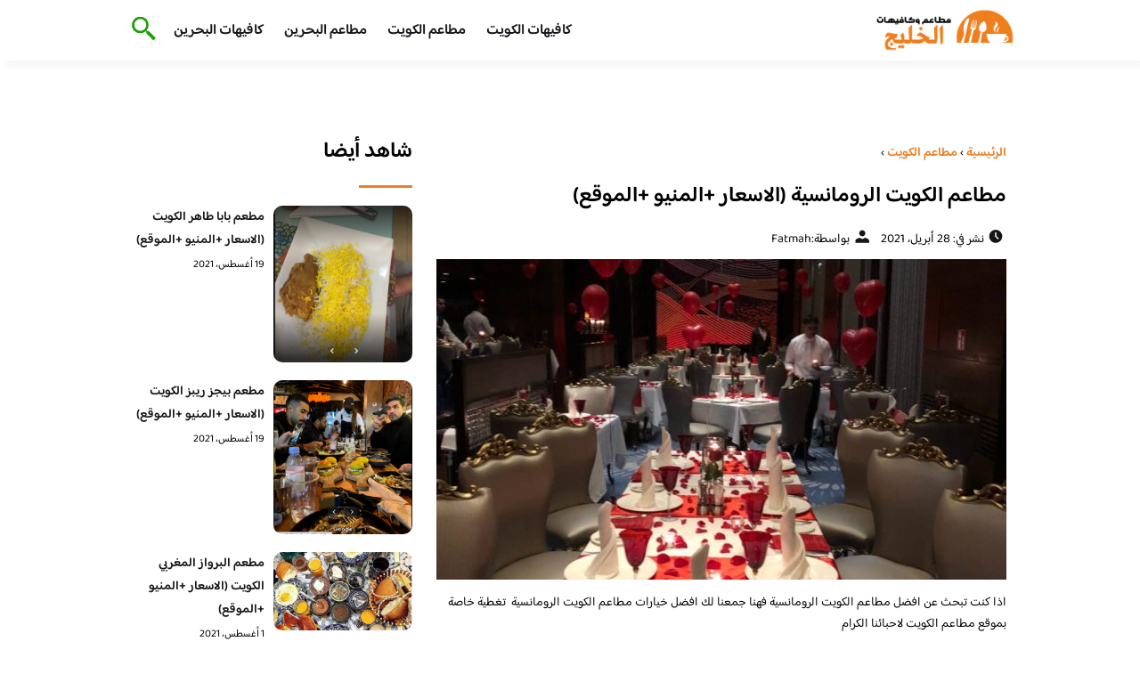

--- FILE ---
content_type: text/html; charset=UTF-8
request_url: https://bestgcc.com/%D9%85%D8%B7%D8%A7%D8%B9%D9%85-%D8%A7%D9%84%D9%83%D9%88%D9%8A%D8%AA-%D8%A7%D9%84%D8%B1%D9%88%D9%85%D8%A7%D9%86%D8%B3%D9%8A%D8%A9/
body_size: 23059
content:
<!DOCTYPE html>
<html dir="rtl" lang="ar" class="no-js">
<head>
	<meta charset="UTF-8">
	<meta name="viewport" content="width=device-width">
	<title>مطاعم الكويت الرومانسية (الاسعار +المنيو +الموقع) - مطاعم و كافيهات الخليج</title><link rel="preload" as="font" href="https://fonts.gstatic.com/s/baloobhaijaan2/v21/zYX9KUwuEqdVGqM8tPDdAA_Y-_bMAIRsdO_q.woff2" crossorigin><link rel="preload" as="font" href="https://fonts.gstatic.com/s/baloobhaijaan2/v21/zYX9KUwuEqdVGqM8tPDdAA_Y-_bMAIFsdA.woff2" crossorigin><style id="wpr-usedcss">@font-face{font-family:'Baloo Bhaijaan 2';font-style:normal;font-weight:400;font-display:swap;src:url(https://fonts.gstatic.com/s/baloobhaijaan2/v21/zYX9KUwuEqdVGqM8tPDdAA_Y-_bMAIRsdO_q.woff2) format('woff2');unicode-range:U+0600-06FF,U+0750-077F,U+0870-088E,U+0890-0891,U+0897-08E1,U+08E3-08FF,U+200C-200E,U+2010-2011,U+204F,U+2E41,U+FB50-FDFF,U+FE70-FE74,U+FE76-FEFC,U+102E0-102FB,U+10E60-10E7E,U+10EC2-10EC4,U+10EFC-10EFF,U+1EE00-1EE03,U+1EE05-1EE1F,U+1EE21-1EE22,U+1EE24,U+1EE27,U+1EE29-1EE32,U+1EE34-1EE37,U+1EE39,U+1EE3B,U+1EE42,U+1EE47,U+1EE49,U+1EE4B,U+1EE4D-1EE4F,U+1EE51-1EE52,U+1EE54,U+1EE57,U+1EE59,U+1EE5B,U+1EE5D,U+1EE5F,U+1EE61-1EE62,U+1EE64,U+1EE67-1EE6A,U+1EE6C-1EE72,U+1EE74-1EE77,U+1EE79-1EE7C,U+1EE7E,U+1EE80-1EE89,U+1EE8B-1EE9B,U+1EEA1-1EEA3,U+1EEA5-1EEA9,U+1EEAB-1EEBB,U+1EEF0-1EEF1}@font-face{font-family:'Baloo Bhaijaan 2';font-style:normal;font-weight:400;font-display:swap;src:url(https://fonts.gstatic.com/s/baloobhaijaan2/v21/zYX9KUwuEqdVGqM8tPDdAA_Y-_bMAIFsdA.woff2) format('woff2');unicode-range:U+0000-00FF,U+0131,U+0152-0153,U+02BB-02BC,U+02C6,U+02DA,U+02DC,U+0304,U+0308,U+0329,U+2000-206F,U+20AC,U+2122,U+2191,U+2193,U+2212,U+2215,U+FEFF,U+FFFD}@font-face{font-family:'Baloo Bhaijaan 2';font-style:normal;font-weight:600;font-display:swap;src:url(https://fonts.gstatic.com/s/baloobhaijaan2/v21/zYX9KUwuEqdVGqM8tPDdAA_Y-_bMAIRsdO_q.woff2) format('woff2');unicode-range:U+0600-06FF,U+0750-077F,U+0870-088E,U+0890-0891,U+0897-08E1,U+08E3-08FF,U+200C-200E,U+2010-2011,U+204F,U+2E41,U+FB50-FDFF,U+FE70-FE74,U+FE76-FEFC,U+102E0-102FB,U+10E60-10E7E,U+10EC2-10EC4,U+10EFC-10EFF,U+1EE00-1EE03,U+1EE05-1EE1F,U+1EE21-1EE22,U+1EE24,U+1EE27,U+1EE29-1EE32,U+1EE34-1EE37,U+1EE39,U+1EE3B,U+1EE42,U+1EE47,U+1EE49,U+1EE4B,U+1EE4D-1EE4F,U+1EE51-1EE52,U+1EE54,U+1EE57,U+1EE59,U+1EE5B,U+1EE5D,U+1EE5F,U+1EE61-1EE62,U+1EE64,U+1EE67-1EE6A,U+1EE6C-1EE72,U+1EE74-1EE77,U+1EE79-1EE7C,U+1EE7E,U+1EE80-1EE89,U+1EE8B-1EE9B,U+1EEA1-1EEA3,U+1EEA5-1EEA9,U+1EEAB-1EEBB,U+1EEF0-1EEF1}@font-face{font-family:'Baloo Bhaijaan 2';font-style:normal;font-weight:600;font-display:swap;src:url(https://fonts.gstatic.com/s/baloobhaijaan2/v21/zYX9KUwuEqdVGqM8tPDdAA_Y-_bMAIFsdA.woff2) format('woff2');unicode-range:U+0000-00FF,U+0131,U+0152-0153,U+02BB-02BC,U+02C6,U+02DA,U+02DC,U+0304,U+0308,U+0329,U+2000-206F,U+20AC,U+2122,U+2191,U+2193,U+2212,U+2215,U+FEFF,U+FFFD}body{font-family:'baloo bhaijaan 2',sans-serif;margin:0;text-align:right;overflow-x:hidden;padding-top:80px;font-weight:400;padding-top:90px}:focus{outline:0}a{text-decoration:none;color:#151515}a:hover{color:#ee7e22}h2{font-size:16px;line-height:26px}ul{margin:0;padding:0;list-style:none}li{font-size:14px;line-height:24px}img{max-width:100%;display:block;height:inherit}p{font-size:14px;line-height:24px}.row{display:flex;flex-wrap:wrap}.clearfix:after{content:"";display:block;clear:both}.col-w-8{width:66.66666667%}.col-w-6{width:50%}.col-w-5{width:41.66666667%}.col-w-4{width:33.33333333%}.col-w-3{width:25%}.container{width:1000px;margin:auto}header.header{position:fixed;top:0;right:0;width:100%;z-index:9999}header.header .row{align-items:center}#mobileNav{display:none;background:#fff;padding:20px;position:relative;border-top:1px solid #e5e5e5}#mobileNav li{width:100%;margin-bottom:10px}.close-mobileNav{position:absolute;left:20px;top:20px;z-index:2}.logo-wrap{flex:1}.logo-wrap a{display:block;max-width:200px}.logo-wrap img{width:160px}.mainM_t{display:none}.top-header{padding:10px 0;background-color:#fff;box-shadow:6px 5px 10px 0 rgba(0,0,0,.05)}.nav li{position:relative;display:inline-block;margin-left:20px}.nav li a{color:#16181d;font-size:16px;font-weight:600}.article{position:relative;margin:10px}.article h2 a{transition:all .3s}.article:hover h2 a{color:#ee7e22}.article img{width:100%;height:100%;object-fit:cover;border-radius:10px}.footer_content{background:#151515;padding:30px 0;margin-top:60px;color:#fff}.footer_content ul.brands_links li a{color:#fff;font-size:14px;transition:all .3s}.footer_content ul.brands_links li a:hover{color:#a81522}.footer_content ul.brands_links li{width:48%;display:inline-block;margin-bottom:10px}.widget_title_footer{margin:0 20px}.copyright{background:#000;padding:30px 0}.copyright p{margin:0;color:#fff;text-align:center}.copyright a{color:#fff}.mainContentWrap{margin-top:60px}.breadcrumbs{font-size:14px}.breadcrumbs a{color:#ee7e22;font-weight:600}.titleHead{margin:10px}.titleHead h1.title{font-size:24px}.titleHead .meta-article li{margin-left:10px}.meta-article{display:flex}.meta-article li{display:flex;font-size:14px}.sidebarWrap{margin:0 10px}.category-widget h3,.posts-widget h3{font-size:24px;margin:0 0 20px;position:relative;padding-bottom:20px}.category-widget h3::before,.posts-widget h3::before{content:"";position:absolute;width:60px;height:3px;background:#ee7e22;bottom:0;right:0}.category-widget ul{margin-right:20px}.category-widget ul li{margin-bottom:10px;font-size:14px}.posts-widget .row{margin-bottom:20px}.posts-widget h2{font-size:14px;margin:0;padding-right:10px}.posts-widget img{border-radius:10px}.posts-widget .time-post{padding-right:10px;font-size:12px}.content-post{margin:10px}.tags-wprapper{margin:30px 0}.tags-wprapper h4{font-size:24px;margin:0 10px 20px;position:relative;padding-bottom:20px}.tags-wprapper h4::before{content:"";position:absolute;width:60px;height:5px;background:#ee7e22;bottom:0;right:0;border-radius:10px}.tags-wprapper a{display:inline-block;padding:6px 14px;background:#a81522;color:#fff;margin-right:10px;margin-bottom:10px;font-size:14px;border-radius:10px}#relatedPostWrapper h4{font-size:24px;margin:0 10px 20px;position:relative;padding-bottom:20px}#relatedPostWrapper{margin:30px 0}#relatedPostWrapper h4::before{content:"";position:absolute;width:60px;height:5px;background:#ee7e22;bottom:0;right:0;border-radius:10px}#mainSearch{display:none;position:fixed;height:100%;width:100%;background:#1c1c1c;top:0;padding-top:300px;z-index:9}#mainSearch .text-search-field{width:80%;margin:0 10%}#mainSearch .text-search-field input[type=text]{font-family:'baloo bhaijaan 2',sans-serif;width:100%;padding:20px;font-size:16px;box-sizing:border-box}.close-mainSearch{position:absolute;right:10%;top:220px}.icon{width:20px;height:20px;background-image:url(https://bestgcc.com/wp-content/themes/uaezoom/img/icons_sprite.svg);display:block;background-size:315px;margin-left:5px}.icon.icon-time{background-position:-30px -30px}.icon.icon-user{background-position:-120px 0}.icon.icon-close{background-position:-454px -715px;width:40px;height:40px;background-size:805px}.icon-search{background-position:220px -48px;background-size:500px;width:30px;height:30px}.footer{margin-top:60px}.category-widget ul li::before{content:"";color:#27748a;font-weight:700;display:inline-block;margin-right:-1em;width:15px;height:6px;background:#e5eeff;margin-left:10px;border-radius:10px}@media screen and (max-width:1024px){.container{width:840px}.nav-primary{display:none}a.mainM_t{display:block;text-align:right;padding:10px;position:absolute;left:20px;top:13px;border-radius:5px;z-index:1;height:30px;width:30px}a.mainM_t .bar{display:block;width:28px;height:4px;background:#ee7e22;margin:5px 1px;border-radius:5px}.serach-icon-btn{position:absolute;left:90px}}@media screen and (max-width:920px){.container{width:740px}}@media screen and (max-width:768px){.container{width:100%;padding:0 20px;box-sizing:border-box}.article{margin-bottom:30px}.col-m-12{width:100%}.col-m-6{width:50%}.footer_content .row>div{margin-bottom:20px}}img.emoji{display:inline!important;border:none!important;box-shadow:none!important;height:1em!important;width:1em!important;margin:0 .07em!important;vertical-align:-.1em!important;background:0 0!important;padding:0!important}:where(.wp-block-button__link){border-radius:9999px;box-shadow:none;padding:calc(.667em + 2px) calc(1.333em + 2px);text-decoration:none}:where(.wp-block-calendar table:not(.has-background) th){background:#ddd}:where(.wp-block-columns.has-background){padding:1.25em 2.375em}:where(.wp-block-post-comments input[type=submit]){border:none}:where(.wp-block-file__button){border-radius:2em;padding:.5em 1em}:where(.wp-block-file__button):is(a):active,:where(.wp-block-file__button):is(a):focus,:where(.wp-block-file__button):is(a):hover,:where(.wp-block-file__button):is(a):visited{box-shadow:none;color:#fff;opacity:.85;text-decoration:none}ul{box-sizing:border-box}:where(.wp-block-navigation.has-background .wp-block-navigation-item a:not(.wp-element-button)),:where(.wp-block-navigation.has-background .wp-block-navigation-submenu a:not(.wp-element-button)){padding:.5em 1em}:where(.wp-block-navigation .wp-block-navigation__submenu-container .wp-block-navigation-item a:not(.wp-element-button)),:where(.wp-block-navigation .wp-block-navigation__submenu-container .wp-block-navigation-submenu a:not(.wp-element-button)),:where(.wp-block-navigation .wp-block-navigation__submenu-container .wp-block-navigation-submenu button.wp-block-navigation-item__content),:where(.wp-block-navigation .wp-block-navigation__submenu-container .wp-block-pages-list__item button.wp-block-navigation-item__content){padding:.5em 1em}:where(p.has-text-color:not(.has-link-color)) a{color:inherit}:where(.wp-block-search__button){border:1px solid #ccc;padding:.375em .625em}:where(.wp-block-search__button-inside .wp-block-search__inside-wrapper){border:1px solid #949494;padding:4px}:where(.wp-block-search__button-inside .wp-block-search__inside-wrapper) .wp-block-search__input{border:none;border-radius:0;padding:0 .25em 0 0}:where(.wp-block-search__button-inside .wp-block-search__inside-wrapper) .wp-block-search__input:focus{outline:0}:where(.wp-block-search__button-inside .wp-block-search__inside-wrapper) :where(.wp-block-search__button){padding:.125em .5em}:where(pre.wp-block-verse){font-family:inherit}:root{--wp--preset--font-size--normal:16px;--wp--preset--font-size--huge:42px}.aligncenter{clear:both}html :where(.has-border-color){border-style:solid}html :where([style*=border-top-color]){border-top-style:solid}html :where([style*=border-right-color]){border-left-style:solid}html :where([style*=border-bottom-color]){border-bottom-style:solid}html :where([style*=border-left-color]){border-right-style:solid}html :where([style*=border-width]){border-style:solid}html :where([style*=border-top-width]){border-top-style:solid}html :where([style*=border-right-width]){border-left-style:solid}html :where([style*=border-bottom-width]){border-bottom-style:solid}html :where([style*=border-left-width]){border-right-style:solid}html :where(img[class*=wp-image-]){height:auto;max-width:100%}html :where(.is-position-sticky){--wp-admin--admin-bar--position-offset:var(--wp-admin--admin-bar--height,0px)}@media screen and (max-width:600px){html :where(.is-position-sticky){--wp-admin--admin-bar--position-offset:0px}}body{--wp--preset--color--black:#000000;--wp--preset--color--cyan-bluish-gray:#abb8c3;--wp--preset--color--white:#ffffff;--wp--preset--color--pale-pink:#f78da7;--wp--preset--color--vivid-red:#cf2e2e;--wp--preset--color--luminous-vivid-orange:#ff6900;--wp--preset--color--luminous-vivid-amber:#fcb900;--wp--preset--color--light-green-cyan:#7bdcb5;--wp--preset--color--vivid-green-cyan:#00d084;--wp--preset--color--pale-cyan-blue:#8ed1fc;--wp--preset--color--vivid-cyan-blue:#0693e3;--wp--preset--color--vivid-purple:#9b51e0;--wp--preset--gradient--vivid-cyan-blue-to-vivid-purple:linear-gradient(135deg,rgba(6, 147, 227, 1) 0%,rgb(155, 81, 224) 100%);--wp--preset--gradient--light-green-cyan-to-vivid-green-cyan:linear-gradient(135deg,rgb(122, 220, 180) 0%,rgb(0, 208, 130) 100%);--wp--preset--gradient--luminous-vivid-amber-to-luminous-vivid-orange:linear-gradient(135deg,rgba(252, 185, 0, 1) 0%,rgba(255, 105, 0, 1) 100%);--wp--preset--gradient--luminous-vivid-orange-to-vivid-red:linear-gradient(135deg,rgba(255, 105, 0, 1) 0%,rgb(207, 46, 46) 100%);--wp--preset--gradient--very-light-gray-to-cyan-bluish-gray:linear-gradient(135deg,rgb(238, 238, 238) 0%,rgb(169, 184, 195) 100%);--wp--preset--gradient--cool-to-warm-spectrum:linear-gradient(135deg,rgb(74, 234, 220) 0%,rgb(151, 120, 209) 20%,rgb(207, 42, 186) 40%,rgb(238, 44, 130) 60%,rgb(251, 105, 98) 80%,rgb(254, 248, 76) 100%);--wp--preset--gradient--blush-light-purple:linear-gradient(135deg,rgb(255, 206, 236) 0%,rgb(152, 150, 240) 100%);--wp--preset--gradient--blush-bordeaux:linear-gradient(135deg,rgb(254, 205, 165) 0%,rgb(254, 45, 45) 50%,rgb(107, 0, 62) 100%);--wp--preset--gradient--luminous-dusk:linear-gradient(135deg,rgb(255, 203, 112) 0%,rgb(199, 81, 192) 50%,rgb(65, 88, 208) 100%);--wp--preset--gradient--pale-ocean:linear-gradient(135deg,rgb(255, 245, 203) 0%,rgb(182, 227, 212) 50%,rgb(51, 167, 181) 100%);--wp--preset--gradient--electric-grass:linear-gradient(135deg,rgb(202, 248, 128) 0%,rgb(113, 206, 126) 100%);--wp--preset--gradient--midnight:linear-gradient(135deg,rgb(2, 3, 129) 0%,rgb(40, 116, 252) 100%);--wp--preset--duotone--dark-grayscale:url('#wp-duotone-dark-grayscale');--wp--preset--duotone--grayscale:url('#wp-duotone-grayscale');--wp--preset--duotone--purple-yellow:url('#wp-duotone-purple-yellow');--wp--preset--duotone--blue-red:url('#wp-duotone-blue-red');--wp--preset--duotone--midnight:url('#wp-duotone-midnight');--wp--preset--duotone--magenta-yellow:url('#wp-duotone-magenta-yellow');--wp--preset--duotone--purple-green:url('#wp-duotone-purple-green');--wp--preset--duotone--blue-orange:url('#wp-duotone-blue-orange');--wp--preset--font-size--small:13px;--wp--preset--font-size--medium:20px;--wp--preset--font-size--large:36px;--wp--preset--font-size--x-large:42px;--wp--preset--spacing--20:0.44rem;--wp--preset--spacing--30:0.67rem;--wp--preset--spacing--40:1rem;--wp--preset--spacing--50:1.5rem;--wp--preset--spacing--60:2.25rem;--wp--preset--spacing--70:3.38rem;--wp--preset--spacing--80:5.06rem;--wp--preset--shadow--natural:6px 6px 9px rgba(0, 0, 0, .2);--wp--preset--shadow--deep:12px 12px 50px rgba(0, 0, 0, .4);--wp--preset--shadow--sharp:6px 6px 0px rgba(0, 0, 0, .2);--wp--preset--shadow--outlined:6px 6px 0px -3px rgba(255, 255, 255, 1),6px 6px rgba(0, 0, 0, 1);--wp--preset--shadow--crisp:6px 6px 0px rgba(0, 0, 0, 1)}:where(.is-layout-flex){gap:.5em}:where(.wp-block-columns.is-layout-flex){gap:2em}</style>
	<meta name="viewport" content="width=device-width, initial-scale=1" />
    <link rel="shortcut icon" type="image/x-icon" href="#" />
	
	<link rel="preconnect" href="https://fonts.gstatic.com" crossorigin>
	
    

	<!--[if lt IE 9]>
	<script src="http://html5shiv.googlecode.com/svn/trunk/html5.js"></script>
	<script src="http://css3-mediaqueries-js.googlecode.com/svn/trunk/css3-mediaqueries.js"></script>
	<![endif]
	
	<script src="http://code.jquery.com/jquery-1.9.1.min.js"></script>-->

	<script>window.addEventListener('DOMContentLoaded', function() {
	   $(document).ready(function(){		  
			//$("img").on('error', function() { $(this).hide(); });
			$("img").on('error', function() { $(this).attr('src','https://www.bestgcc.com/wp-content/themes/uaezoom/img/default.jpg'); });
		});
	});</script>
	<meta name='robots' content='index, follow, max-image-preview:large, max-snippet:-1, max-video-preview:-1' />

	<!-- This site is optimized with the Yoast SEO plugin v20.6 - https://yoast.com/wordpress/plugins/seo/ -->
	<meta name="description" content="اذا كنت تبحث عن افضل مطاعم الكويت الرومانسية فهنا جمعنا لك افضل خيارات مطاعم الكويت الرومانسية  تغطية خاصة بموقع مطاعم الكويت لاحبائنا" />
	<link rel="canonical" href="https://bestgcc.com/مطاعم-الكويت-الرومانسية/" />
	<meta property="og:locale" content="ar_AR" />
	<meta property="og:type" content="article" />
	<meta property="og:title" content="مطاعم الكويت الرومانسية (الاسعار +المنيو +الموقع) - مطاعم و كافيهات الخليج" />
	<meta property="og:description" content="اذا كنت تبحث عن افضل مطاعم الكويت الرومانسية فهنا جمعنا لك افضل خيارات مطاعم الكويت الرومانسية  تغطية خاصة بموقع مطاعم الكويت لاحبائنا" />
	<meta property="og:url" content="https://bestgcc.com/مطاعم-الكويت-الرومانسية/" />
	<meta property="og:site_name" content="مطاعم و كافيهات الخليج" />
	<meta property="article:published_time" content="2021-04-28T20:12:22+00:00" />
	<meta property="article:modified_time" content="2021-06-11T21:51:10+00:00" />
	<meta property="og:image" content="https://i0.wp.com/bestgcc.com/wp-content/uploads/2021/03/salt.jpg?fit=1024%2C1365&ssl=1" />
	<meta property="og:image:width" content="1024" />
	<meta property="og:image:height" content="1365" />
	<meta property="og:image:type" content="image/jpeg" />
	<meta name="author" content="Fatmah" />
	<meta name="twitter:card" content="summary_large_image" />
	<meta name="twitter:creator" content="@kuwait84615933" />
	<meta name="twitter:site" content="@kuwait84615933" />
	<meta name="twitter:label1" content="كُتب بواسطة" />
	<meta name="twitter:data1" content="Fatmah" />
	<meta name="twitter:label2" content="وقت القراءة المُقدّر" />
	<meta name="twitter:data2" content="8 دقائق" />
	<script type="application/ld+json" class="yoast-schema-graph">{"@context":"https://schema.org","@graph":[{"@type":"Article","@id":"https://bestgcc.com/%d9%85%d8%b7%d8%a7%d8%b9%d9%85-%d8%a7%d9%84%d9%83%d9%88%d9%8a%d8%aa-%d8%a7%d9%84%d8%b1%d9%88%d9%85%d8%a7%d9%86%d8%b3%d9%8a%d8%a9/#article","isPartOf":{"@id":"https://bestgcc.com/%d9%85%d8%b7%d8%a7%d8%b9%d9%85-%d8%a7%d9%84%d9%83%d9%88%d9%8a%d8%aa-%d8%a7%d9%84%d8%b1%d9%88%d9%85%d8%a7%d9%86%d8%b3%d9%8a%d8%a9/"},"author":{"name":"Fatmah","@id":"/#/schema/person/383b610e34fe1ac9f474d442a622018f"},"headline":"مطاعم الكويت الرومانسية (الاسعار +المنيو +الموقع)","datePublished":"2021-04-28T20:12:22+00:00","dateModified":"2021-06-11T21:51:10+00:00","mainEntityOfPage":{"@id":"https://bestgcc.com/%d9%85%d8%b7%d8%a7%d8%b9%d9%85-%d8%a7%d9%84%d9%83%d9%88%d9%8a%d8%aa-%d8%a7%d9%84%d8%b1%d9%88%d9%85%d8%a7%d9%86%d8%b3%d9%8a%d8%a9/"},"wordCount":89,"commentCount":4,"publisher":{"@id":"/#/schema/person/c84af62d0f80c77ff6290445aa2b967b"},"image":{"@id":"https://bestgcc.com/%d9%85%d8%b7%d8%a7%d8%b9%d9%85-%d8%a7%d9%84%d9%83%d9%88%d9%8a%d8%aa-%d8%a7%d9%84%d8%b1%d9%88%d9%85%d8%a7%d9%86%d8%b3%d9%8a%d8%a9/#primaryimage"},"thumbnailUrl":"https://bestgcc.com/wp-content/uploads/2021/03/salt.jpg","keywords":["مطاعم الكويت"],"articleSection":["مطاعم الكويت"],"inLanguage":"ar","potentialAction":[{"@type":"CommentAction","name":"Comment","target":["https://bestgcc.com/%d9%85%d8%b7%d8%a7%d8%b9%d9%85-%d8%a7%d9%84%d9%83%d9%88%d9%8a%d8%aa-%d8%a7%d9%84%d8%b1%d9%88%d9%85%d8%a7%d9%86%d8%b3%d9%8a%d8%a9/#respond"]}]},{"@type":"WebPage","@id":"https://bestgcc.com/%d9%85%d8%b7%d8%a7%d8%b9%d9%85-%d8%a7%d9%84%d9%83%d9%88%d9%8a%d8%aa-%d8%a7%d9%84%d8%b1%d9%88%d9%85%d8%a7%d9%86%d8%b3%d9%8a%d8%a9/","url":"https://bestgcc.com/%d9%85%d8%b7%d8%a7%d8%b9%d9%85-%d8%a7%d9%84%d9%83%d9%88%d9%8a%d8%aa-%d8%a7%d9%84%d8%b1%d9%88%d9%85%d8%a7%d9%86%d8%b3%d9%8a%d8%a9/","name":"مطاعم الكويت الرومانسية (الاسعار +المنيو +الموقع) - مطاعم و كافيهات الخليج","isPartOf":{"@id":"/#website"},"primaryImageOfPage":{"@id":"https://bestgcc.com/%d9%85%d8%b7%d8%a7%d8%b9%d9%85-%d8%a7%d9%84%d9%83%d9%88%d9%8a%d8%aa-%d8%a7%d9%84%d8%b1%d9%88%d9%85%d8%a7%d9%86%d8%b3%d9%8a%d8%a9/#primaryimage"},"image":{"@id":"https://bestgcc.com/%d9%85%d8%b7%d8%a7%d8%b9%d9%85-%d8%a7%d9%84%d9%83%d9%88%d9%8a%d8%aa-%d8%a7%d9%84%d8%b1%d9%88%d9%85%d8%a7%d9%86%d8%b3%d9%8a%d8%a9/#primaryimage"},"thumbnailUrl":"https://bestgcc.com/wp-content/uploads/2021/03/salt.jpg","datePublished":"2021-04-28T20:12:22+00:00","dateModified":"2021-06-11T21:51:10+00:00","description":"اذا كنت تبحث عن افضل مطاعم الكويت الرومانسية فهنا جمعنا لك افضل خيارات مطاعم الكويت الرومانسية  تغطية خاصة بموقع مطاعم الكويت لاحبائنا","inLanguage":"ar","potentialAction":[{"@type":"ReadAction","target":["https://bestgcc.com/%d9%85%d8%b7%d8%a7%d8%b9%d9%85-%d8%a7%d9%84%d9%83%d9%88%d9%8a%d8%aa-%d8%a7%d9%84%d8%b1%d9%88%d9%85%d8%a7%d9%86%d8%b3%d9%8a%d8%a9/"]}]},{"@type":"ImageObject","inLanguage":"ar","@id":"https://bestgcc.com/%d9%85%d8%b7%d8%a7%d8%b9%d9%85-%d8%a7%d9%84%d9%83%d9%88%d9%8a%d8%aa-%d8%a7%d9%84%d8%b1%d9%88%d9%85%d8%a7%d9%86%d8%b3%d9%8a%d8%a9/#primaryimage","url":"https://bestgcc.com/wp-content/uploads/2021/03/salt.jpg","contentUrl":"https://bestgcc.com/wp-content/uploads/2021/03/salt.jpg","width":1024,"height":1365},{"@type":"WebSite","@id":"/#website","url":"/","name":"مطاعم و كافيهات الخليج","description":"افضل مطاعم و كافيهات الخليج في موقع واحد نستعرض معاكم تقييمات زوار المطاعم و الكافيهات","publisher":{"@id":"/#/schema/person/c84af62d0f80c77ff6290445aa2b967b"},"potentialAction":[{"@type":"SearchAction","target":{"@type":"EntryPoint","urlTemplate":"/?s={search_term_string}"},"query-input":"required name=search_term_string"}],"inLanguage":"ar"},{"@type":["Person","Organization"],"@id":"/#/schema/person/c84af62d0f80c77ff6290445aa2b967b","name":"Raid","logo":{"@id":"/#/schema/person/image/"},"sameAs":["https://bestgcc.com"]},{"@type":"Person","@id":"/#/schema/person/383b610e34fe1ac9f474d442a622018f","name":"Fatmah","url":"https://bestgcc.com/author/fatmah/"}]}</script>
	<!-- / Yoast SEO plugin. -->



<link rel="alternate" type="application/rss+xml" title="مطاعم و كافيهات الخليج &laquo; مطاعم الكويت الرومانسية (الاسعار +المنيو +الموقع) خلاصة التعليقات" href="https://bestgcc.com/%d9%85%d8%b7%d8%a7%d8%b9%d9%85-%d8%a7%d9%84%d9%83%d9%88%d9%8a%d8%aa-%d8%a7%d9%84%d8%b1%d9%88%d9%85%d8%a7%d9%86%d8%b3%d9%8a%d8%a9/feed/" />
<style type="text/css"></style>
	

<style id='global-styles-inline-css' type='text/css'></style>
<style id='rocket-lazyload-inline-css' type='text/css'>
.rll-youtube-player{position:relative;padding-bottom:56.23%;height:0;overflow:hidden;max-width:100%;}.rll-youtube-player:focus-within{outline: 2px solid currentColor;outline-offset: 5px;}.rll-youtube-player iframe{position:absolute;top:0;left:0;width:100%;height:100%;z-index:100;background:0 0}.rll-youtube-player img{bottom:0;display:block;left:0;margin:auto;max-width:100%;width:100%;position:absolute;right:0;top:0;border:none;height:auto;-webkit-transition:.4s all;-moz-transition:.4s all;transition:.4s all}.rll-youtube-player img:hover{-webkit-filter:brightness(75%)}.rll-youtube-player .play{height:100%;width:100%;left:0;top:0;position:absolute;background:url(https://bestgcc.com/wp-content/plugins/wp-rocket/assets/img/youtube.png) no-repeat center;background-color: transparent !important;cursor:pointer;border:none;}
</style>
<link rel="https://api.w.org/" href="https://bestgcc.com/wp-json/" /><link rel="alternate" type="application/json" href="https://bestgcc.com/wp-json/wp/v2/posts/61843" /><link rel="EditURI" type="application/rsd+xml" title="RSD" href="https://bestgcc.com/xmlrpc.php?rsd" />
<link rel="wlwmanifest" type="application/wlwmanifest+xml" href="https://bestgcc.com/wp-includes/wlwmanifest.xml" />
<meta name="generator" content="WordPress 6.2.8" />
<link rel='shortlink' href='https://bestgcc.com/?p=61843' />
<link rel="alternate" type="application/json+oembed" href="https://bestgcc.com/wp-json/oembed/1.0/embed?url=https%3A%2F%2Fbestgcc.com%2F%25d9%2585%25d8%25b7%25d8%25a7%25d8%25b9%25d9%2585-%25d8%25a7%25d9%2584%25d9%2583%25d9%2588%25d9%258a%25d8%25aa-%25d8%25a7%25d9%2584%25d8%25b1%25d9%2588%25d9%2585%25d8%25a7%25d9%2586%25d8%25b3%25d9%258a%25d8%25a9%2F" />
<link rel="alternate" type="text/xml+oembed" href="https://bestgcc.com/wp-json/oembed/1.0/embed?url=https%3A%2F%2Fbestgcc.com%2F%25d9%2585%25d8%25b7%25d8%25a7%25d8%25b9%25d9%2585-%25d8%25a7%25d9%2584%25d9%2583%25d9%2588%25d9%258a%25d8%25aa-%25d8%25a7%25d9%2584%25d8%25b1%25d9%2588%25d9%2585%25d8%25a7%25d9%2586%25d8%25b3%25d9%258a%25d8%25a9%2F&#038;format=xml" />
<link rel="preload" as="image" href="https://bestgcc.com/wp-content/uploads/2021/03/salt-768x1024.jpg" imagesrcset="https://bestgcc.com/wp-content/uploads/2021/03/salt-768x1024.jpg 768w, https://bestgcc.com/wp-content/uploads/2021/03/salt-225x300.jpg 225w, https://bestgcc.com/wp-content/uploads/2021/03/salt-810x1080.jpg 810w, https://bestgcc.com/wp-content/uploads/2021/03/salt.jpg 1024w" imagesizes="(max-width: 768px) 100vw, 768px" /><link rel="icon" href="https://bestgcc.com/wp-content/uploads/2023/07/cropped-logo-bestgcc-32x32.png" sizes="32x32" />
<link rel="icon" href="https://bestgcc.com/wp-content/uploads/2023/07/cropped-logo-bestgcc-192x192.png" sizes="192x192" />
<link rel="apple-touch-icon" href="https://bestgcc.com/wp-content/uploads/2023/07/cropped-logo-bestgcc-180x180.png" />
<meta name="msapplication-TileImage" content="https://bestgcc.com/wp-content/uploads/2023/07/cropped-logo-bestgcc-270x270.png" />
<noscript><style id="rocket-lazyload-nojs-css">.rll-youtube-player, [data-lazy-src]{display:none !important;}</style></noscript>	

<meta name="google-site-verification" content="Ie9awfbSjweZChgRrxdfyMPJQMWtqryccY3BqTI2lII" />

</head>

<body class="rtl post-template-default single single-post postid-61843 single-format-standard">
<header class="header">
		<div class="top-header">
            <div class="container">
                <div class="row">				
                    <div class="logo-wrap">
                        <a href="https://bestgcc.com"><img src="data:image/svg+xml,%3Csvg%20xmlns='http://www.w3.org/2000/svg'%20viewBox='0%200%20160%2064'%3E%3C/svg%3E" width="160px" height="64px" alt="مطاعم و كافيهات الخليج" data-lazy-src="https://bestgcc.com/wp-content/themes/uaezoom/img/logo-bestgcc.png" ><noscript><img src="https://bestgcc.com/wp-content/themes/uaezoom/img/logo-bestgcc.png" width="160px" height="64px" alt="مطاعم و كافيهات الخليج" ></noscript></a>						
                    </div>
					<div class="main_menu_wrapper">
                        <a href="#" class="mainM_t"  aria-label="Mobile Menu" onclick="document.getElementById('mobileNav').style.display = 'block';">
                            <i class="bar"></i>
                            <i class="bar"></i>
                            <i class="bar"></i>
                        </a>
                        <div class="nav-primary">
							<div class="menu-%d8%a7%d9%84%d9%88%d8%a7%d8%ac%d9%87%d9%87-container"><ul id="menu-%d8%a7%d9%84%d9%88%d8%a7%d8%ac%d9%87%d9%87" class="nav"><li id="menu-item-54887" class="menu-item menu-item-type-taxonomy menu-item-object-category menu-item-54887"><a href="https://bestgcc.com/category/kuwait/">كافيهات الكويت</a></li>
<li id="menu-item-54888" class="menu-item menu-item-type-taxonomy menu-item-object-category current-post-ancestor current-menu-parent current-post-parent menu-item-54888"><a href="https://bestgcc.com/category/restaurantskuwait/">مطاعم الكويت</a></li>
<li id="menu-item-70651" class="menu-item menu-item-type-taxonomy menu-item-object-category menu-item-70651"><a href="https://bestgcc.com/category/bahrain-restaurants/">مطاعم البحرين</a></li>
<li id="menu-item-70652" class="menu-item menu-item-type-taxonomy menu-item-object-category menu-item-70652"><a href="https://bestgcc.com/category/bahrain-cafes/">كافيهات البحرين</a></li>
</ul></div>      
                        </div>  	
					 </div>	
					 <a href="#" class="serach-icon-btn" aria-label="Search" onclick="document.getElementById('mainSearch').style.display = 'block';"><span class="icon icon-search"></span></a>
      
                </div>
            </div>
		</div>
		<div id="mobileNav">
		<a href="#"  onclick="document.getElementById('mobileNav').style.display = 'none';" class="close-mobileNav"><span class="icon icon-close"></span></a>
			<div class="menu-%d8%a7%d9%84%d9%88%d8%a7%d8%ac%d9%87%d9%87-container"><ul id="menu-%d8%a7%d9%84%d9%88%d8%a7%d8%ac%d9%87%d9%87-1" class="nav"><li class="menu-item menu-item-type-taxonomy menu-item-object-category menu-item-54887"><a href="https://bestgcc.com/category/kuwait/">كافيهات الكويت</a></li>
<li class="menu-item menu-item-type-taxonomy menu-item-object-category current-post-ancestor current-menu-parent current-post-parent menu-item-54888"><a href="https://bestgcc.com/category/restaurantskuwait/">مطاعم الكويت</a></li>
<li class="menu-item menu-item-type-taxonomy menu-item-object-category menu-item-70651"><a href="https://bestgcc.com/category/bahrain-restaurants/">مطاعم البحرين</a></li>
<li class="menu-item menu-item-type-taxonomy menu-item-object-category menu-item-70652"><a href="https://bestgcc.com/category/bahrain-cafes/">كافيهات البحرين</a></li>
</ul></div>   	
		</div>
		<form id="mainSearch"  action="https://bestgcc.com" >
			<a href="#"  onclick="document.getElementById('mainSearch').style.display = 'none';" class="close-mainSearch"><span class="icon icon-close"></span></a>
			<div class="text-search-field">
				<input type="text" placeholder="كلمة البحث هنا ..." name="s" >
			</div>
		</form>

	</header>


	<div class="mainContentWrap">
		<div class="container">			
			<div class="row">
				<div class="col-w-8 col-m-12">
								
					<div class="contentWrap" itemscope itemtype="https://schema.org/ScholarlyArticle">
						<div class="titleHead">
							<div class="breadcrumbs" itemscope itemtype="http://schema.org/BreadcrumbList"><span itemprop="itemListElement" itemscope itemtype="http://schema.org/ListItem"><a class="breadcrumbs__link" href="https://bestgcc.com/" itemprop="item"><span itemprop="name">الرئيسية</span></a><meta itemprop="position" content="1" /></span><span class="breadcrumbs__separator"> › </span><span itemprop="itemListElement" itemscope itemtype="http://schema.org/ListItem"><a class="breadcrumbs__link" href="https://bestgcc.com/category/restaurantskuwait/" itemprop="item"><span itemprop="name">مطاعم الكويت</span></a><meta itemprop="position" content="2" /></span><span class="breadcrumbs__separator"> › </span></div><!-- .breadcrumbs -->	
							<h1 class="title" itemprop="headline">مطاعم الكويت الرومانسية (الاسعار +المنيو +الموقع)</h1>
							<ul class="meta-article">
								<li> <span class="icon icon-time"></span><span class="meks_time_ago_single">نشر في: 28 أبريل، 2021</span></li>
									<li><span class="icon icon-user"></span>بواسطة: <a href="https://bestgcc.com/author/fatmah/"> <span itemprop="author">Fatmah</span> </a></li>							</ul>  					
						</div>
						<div class="content-post">
							<span class="entry-date" itemprop="datePublished" style="display:none;">2021-04-28T20:12:22+00:00</span>
							<div itemprop="publisher" itemscope itemtype="https://schema.org/Organization">
								<span itemprop="name"  style="display:none;">مطاعم و كافيهات الخليج</span>
								<div itemprop="logo" itemscope itemtype="https://schema.org/ImageObject">
									<meta itemprop="url" content="https://bestgcc.com/wp-content/themes/uaezoom/img/logo-bestgcc.png">
								</div>
								</div>
																<a href="https://bestgcc.com/%d9%85%d8%b7%d8%a7%d8%b9%d9%85-%d8%a7%d9%84%d9%83%d9%88%d9%8a%d8%aa-%d8%a7%d9%84%d8%b1%d9%88%d9%85%d8%a7%d9%86%d8%b3%d9%8a%d8%a9/" title="مطاعم الكويت الرومانسية (الاسعار +المنيو +الموقع)">
									<img src="data:image/svg+xml,%3Csvg%20xmlns='http://www.w3.org/2000/svg'%20viewBox='0%200%20640%20360'%3E%3C/svg%3E" height="360" width="640" alt="مطاعم الكويت الرومانسية (الاسعار +المنيو +الموقع)" data-lazy-src="https://bestgcc.com/wp-content/uploads/2021/03/salt-640x360.jpg" /><noscript><img src="https://bestgcc.com/wp-content/uploads/2021/03/salt-640x360.jpg" height="360" width="640" alt="مطاعم الكويت الرومانسية (الاسعار +المنيو +الموقع)" /></noscript>
								</a>
															<div itemprop="description">
								<p>اذا كنت تبحث عن افضل مطاعم الكويت الرومانسية فهنا جمعنا لك افضل خيارات مطاعم الكويت الرومانسية  تغطية خاصة بموقع مطاعم الكويت لاحبائنا الكرام</p>
<h2><span style="color: #ff0000;">افضل مطاعم الكويت الرومانسية</span></h2>
<h3><span style="color: #ff0000;">1 مطعم جاماوار الهندي  Jamawar Kuwait من مطاعم الكويت الرومانسية</span></h3>
<p><a href=" https://bestgcc.com/مطاعم-الكويت-الرومانسية"><img decoding="async" class="alignnone wp-image-55946 size-large" title="مطاعم الكويت الرومانسية" src="data:image/svg+xml,%3Csvg%20xmlns='http://www.w3.org/2000/svg'%20viewBox='0%200%20810%20810'%3E%3C/svg%3E" alt="مطاعم الكويت الرومانسية" width="810" height="810" data-lazy-srcset="https://bestgcc.com/wp-content/uploads/2020/10/jamawar_kuwait_75349225_481613132757210_3509525218513515971_n-1024x1024.jpg 1024w, https://bestgcc.com/wp-content/uploads/2020/10/jamawar_kuwait_75349225_481613132757210_3509525218513515971_n-300x300.jpg 300w, https://bestgcc.com/wp-content/uploads/2020/10/jamawar_kuwait_75349225_481613132757210_3509525218513515971_n-150x150.jpg 150w, https://bestgcc.com/wp-content/uploads/2020/10/jamawar_kuwait_75349225_481613132757210_3509525218513515971_n-768x768.jpg 768w, https://bestgcc.com/wp-content/uploads/2020/10/jamawar_kuwait_75349225_481613132757210_3509525218513515971_n-65x65.jpg 65w, https://bestgcc.com/wp-content/uploads/2020/10/jamawar_kuwait_75349225_481613132757210_3509525218513515971_n-810x810.jpg 810w, https://bestgcc.com/wp-content/uploads/2020/10/jamawar_kuwait_75349225_481613132757210_3509525218513515971_n.jpg 1080w" data-lazy-sizes="(max-width: 810px) 100vw, 810px" data-lazy-src="https://bestgcc.com/wp-content/uploads/2020/10/jamawar_kuwait_75349225_481613132757210_3509525218513515971_n-1024x1024.jpg" /><noscript><img decoding="async" class="alignnone wp-image-55946 size-large" title="مطاعم الكويت الرومانسية" src="https://bestgcc.com/wp-content/uploads/2020/10/jamawar_kuwait_75349225_481613132757210_3509525218513515971_n-1024x1024.jpg" alt="مطاعم الكويت الرومانسية" width="810" height="810" srcset="https://bestgcc.com/wp-content/uploads/2020/10/jamawar_kuwait_75349225_481613132757210_3509525218513515971_n-1024x1024.jpg 1024w, https://bestgcc.com/wp-content/uploads/2020/10/jamawar_kuwait_75349225_481613132757210_3509525218513515971_n-300x300.jpg 300w, https://bestgcc.com/wp-content/uploads/2020/10/jamawar_kuwait_75349225_481613132757210_3509525218513515971_n-150x150.jpg 150w, https://bestgcc.com/wp-content/uploads/2020/10/jamawar_kuwait_75349225_481613132757210_3509525218513515971_n-768x768.jpg 768w, https://bestgcc.com/wp-content/uploads/2020/10/jamawar_kuwait_75349225_481613132757210_3509525218513515971_n-65x65.jpg 65w, https://bestgcc.com/wp-content/uploads/2020/10/jamawar_kuwait_75349225_481613132757210_3509525218513515971_n-810x810.jpg 810w, https://bestgcc.com/wp-content/uploads/2020/10/jamawar_kuwait_75349225_481613132757210_3509525218513515971_n.jpg 1080w" sizes="(max-width: 810px) 100vw, 810px" /></noscript></a></p>
<ul>
<li><span style="color: #ff0000;"><strong>الأسم</strong> : </span>مطعم جاماوار الهندي الكويت| Jamawar Indian Restuarant</li>
<li><span style="color: #ff0000;"><strong>التصنيف</strong> : <span style="color: #000000;">عائلات | افراد </span></span></li>
<li><span style="color: #ff0000;"><strong> النوع</strong> :</span>مطعم مأكولات هندية</li>
<li><span style="color: #ff0000;"><strong> الاسعار</strong> : <span style="color: #000000;">مناسبة </span></span></li>
<li><span style="color: #ff0000;"><strong> الاطفال</strong> : <span style="color: #000000;">مسموح</span></span></li>
<li><span style="color: #ff0000;"><strong>الموسيقى</strong> : <span style="color: #000000;">يوجد</span></span></li>
<li><span style="color: #ff0000;"><strong>‏أوقات العمل</strong> :  ١١:٠٠ص–١١:٠٠م
<p></span></li>
<li><span style="color: #ff0000;"><strong>الموقع الاكتروني</strong></span> : للدخول على الموقع الالكتروني للمطعم من فضلك :<a href="https://www.instagram.com/jamawar_kuwait/" target="_blank" rel="noopener"> ادخل هنا</a></li>
<li><span style="color: #ff0000;"><strong>العنوان</strong></span> : 104 Hamad Al Mubarak street Salmiya، 22003، فندق الهوليداي ان-   الكويت</li>
<li><strong><span style="color: #ff0000;">الموقع على خرائط جوجل من فضلك</span></strong> :<a href="https://www.google.com/search?sxsrf=ALeKk03Pt0B62i8vAjlc0OgwWmxxBA2uSw:1603268856751&amp;source=hp&amp;ei=9fCPX6TuEeKtgwfT-KTIDg&amp;q=%D8%A7%D9%81%D8%B6%D9%84%20%D9%85%D8%B7%D8%B9%D9%85%20%D9%87%D9%86%D8%AF%D9%8A%20%D8%A8%D8%A7%D9%84%D9%83%D9%88%D9%8A%D8%AA&amp;oq=%D8%A7%D9%81%D8%B6%D9%84+%D9%85%D8%B7%D8%B9%D9%85+%D9%87%D9%86%D8%AF%D9%8A+%D8%A8%D8%A7%D9%84%D9%83%D9%88%D9%8A%D8%AA&amp;gs_lcp=CgZwc3ktYWIQAzICCAAyBggAEBYQHlCLDFiLDGD0FGgAcAB4AIABigGIAYoBkgEDMC4xmAEAoAECoAEBqgEHZ3dzLXdpeg&amp;sclient=psy-ab&amp;ved=2ahUKEwjNir71ocXsAhVGBGMBHXl8BacQvS4wAHoECAwQLQ&amp;uact=5&amp;npsic=0&amp;rflfq=1&amp;rlha=0&amp;rllag=29339715,48010056,8714&amp;tbm=lcl&amp;rldimm=9836305571160425991&amp;lqi=[base64]&amp;phdesc=O1_gOBhf1EY&amp;rldoc=1&amp;tbs=lrf:!1m4!1u3!2m2!3m1!1e1!1m4!1u2!2m2!2m1!1e1!2m1!1e2!2m1!1e3!3sIAE,lf:1,lf_ui:9&amp;rlst=f#rlfi=hd:;si:2510215166248872394,l,CinYp9mB2LbZhCDZhdi32LnZhSDZh9mG2K_ZiiDYqNin2YTZg9mI2YrYqiIDqAEBWkcKGtin2YHYttmEINmF2LfYudmFINmH2YbYr9mKIinYp9mB2LbZhCDZhdi32LnZhSDZh9mG2K_ZiiDYqNin2YTZg9mI2YrYqg,y,Y-PVseGNWuw;mv:[[29.395045999999994,48.1366667],[29.140472299999995,47.919716699999995]]" target="_blank" rel="noopener"> أضغط هنا</a></li>
<li><span style="color: #ff0000;"><strong>رقم الهاتف: </strong></span> <span class="w8qArf"> </span><span class="LrzXr zdqRlf kno-fv"><span dir="ltr" role="link" aria-label="الاتصال برقم الهاتف +965 2576 0222">+965 2576 0222</span></span></li>
</ul>
<p><strong>تقرير متابع</strong></p>
<div class="GmO6pf">
<p>أجواء المطعم رومانسية حقا. أنا وزوجتي استمتعت حقا المساء. لا أكتب المراجعات عادة</p>
</div>
<div class="GmO6pf">، لكن هذه المرة تتجاوز توقعاتنا. شكرا يا شباب لخدمتكم والطعام لذيذ. جلب مدير الشيف</div>
<div class="GmO6pf">في طاولتنا للحصول على ردود فعل شيء عظيم. تدار بشكل جيد.</div>
<div></div>
<div>
<div class="GmO6pf">زرت المطعم مع أصدقائي. الطعام كان مذهلاً واستمتعنا بالفعل. كان مشغولاً بعض</div>
<div class="GmO6pf">الشيء على الرغم من أن الخدمة كانت جيدة كذلك. استمتعنا بالموسيقى الجميلة.</div>
<div class="GmO6pf">أجواء لطيفة .. الطعام الهندي الجيد .. رعاية الموظفين .. الموصى بها</div>
</div>
<p><strong>للمزيد عن المطعم <a href="https://bestgcc.com/%d9%85%d8%b7%d8%b9%d9%85-%d8%ac%d8%a7%d9%85%d8%a7%d9%88%d8%a7%d8%b1-%d8%a7%d9%84%d9%87%d9%86%d8%af%d9%8a/" target="_blank" rel="noopener">اضعط هنا </a></strong></p>
<h3><span style="color: #ff0000;">2 مطعم ماكي للمأكولات اليابانية مطعم كويتي رومانسي</span></h3>
<p><a href=" https://bestgcc.com/مطاعم-الكويت-الرومانسية"><img decoding="async" class="alignnone wp-image-57556 size-full" title="مطاعم بالكويت رومانسية" src="data:image/svg+xml,%3Csvg%20xmlns='http://www.w3.org/2000/svg'%20viewBox='0%200%20400%20300'%3E%3C/svg%3E" alt="مطاعم بالكويت رومانسية" width="400" height="300" data-lazy-srcset="https://bestgcc.com/wp-content/uploads/2020/12/Issa_Maki_637307555351240739.jpg 400w, https://bestgcc.com/wp-content/uploads/2020/12/Issa_Maki_637307555351240739-300x225.jpg 300w" data-lazy-sizes="(max-width: 400px) 100vw, 400px" data-lazy-src="https://bestgcc.com/wp-content/uploads/2020/12/Issa_Maki_637307555351240739.jpg" /><noscript><img decoding="async" class="alignnone wp-image-57556 size-full" title="مطاعم بالكويت رومانسية" src="https://bestgcc.com/wp-content/uploads/2020/12/Issa_Maki_637307555351240739.jpg" alt="مطاعم بالكويت رومانسية" width="400" height="300" srcset="https://bestgcc.com/wp-content/uploads/2020/12/Issa_Maki_637307555351240739.jpg 400w, https://bestgcc.com/wp-content/uploads/2020/12/Issa_Maki_637307555351240739-300x225.jpg 300w" sizes="(max-width: 400px) 100vw, 400px" /></noscript></a></p>
<ul>
<li><span style="color: #ff0000;"><strong>الأسم</strong> : <span style="color: #000000;">مطعم ماكي للمأكولات اليابانية</span></span></li>
<li><span style="color: #ff0000;"><strong>التصنيف</strong> : <span style="color: #000000;">عائلات | افراد </span></span></li>
<li><span style="color: #ff0000;"><strong> النوع</strong> :<span style="color: #000000;">مطعم مأكولات يابانية</span></span></li>
<li><span style="color: #ff0000;"><strong>الاسعار</strong> : <span style="color: #000000;">مرتفعة</span></span></li>
<li><span style="color: #ff0000;"><strong> الاطفال</strong> : <span style="color: #000000;">مسموح</span></span></li>
<li><span style="color: #ff0000;"><strong>الموسيقى</strong> : <span style="color: #000000;">يوجد</span></span></li>
<li><span style="color: #ff0000;"><strong>‏أوقات العمل</strong> :<span style="color: #000000;"> ١٢:٠٠–١١:٠٠م</span></span></li>
<li><span style="color: #ff0000;"><strong>الموقع الاكتروني</strong></span> : للدخول على الموقع الالكتروني للمطعم من فضلك :<a href="https://www.talabat.com/ar/kuwait/maki" target="_blank" rel="noopener"> ادخل هنا</a></li>
<li><span style="color: #ff0000;"><strong>العنوان</strong></span> :Burj Jasem, شارع السور، مدينة الكويت، الكويت</li>
<li><strong><span style="color: #ff0000;">الموقع على خرائط جوجل من فضلك</span></strong> :<a href="https://g.page/makiburjjasem?share" target="_blank" rel="noopener"> أضغط هنا</a></li>
<li><span style="color: #ff0000;"><strong>رقم الهاتف</strong></span> : +96522901010+</li>
</ul>
<p><strong>تقرير متابع</strong></p>
<p>المكان بشكل عام هادي لكن في وقت الذروة اذا ازدحم مشكلة لان طاولاته قريبة من بعض وبعض الطاولات الجانبية المقعد واحد للكل ويفصل بين طاولة وطاولة تقريبا نص متر</p>
<p>يعني اذا في احد جنبك ماترتاح ولا تحس بالخصوصية</p>
<p>افضل الاوقات واكثرها هدوء العصر و المغرب</p>
<p>ويفضل عدم اصطحاب الاطفال فيها حتى تعيش لحظات رومانسية مع الزوجة وتستمتع بالاكل اللذيذ</p>
<p><strong>للمزيد عن المطعم <a href="https://bestgcc.com/%d9%85%d8%b7%d8%b9%d9%85-%d9%85%d8%a7%d9%83%d9%8a-%d9%84%d9%84%d9%85%d8%a3%d9%83%d9%88%d9%84%d8%a7%d8%aa-%d8%a7%d9%84%d9%8a%d8%a7%d8%a8%d8%a7%d9%86%d9%8a%d8%a9-%d8%a7/" target="_blank" rel="noopener">اضغط هنا</a></strong></p>
<h3><span style="color: #ff0000;">3 مطعم أوليو  من أفضل المطاعم الرومانسية في الكويت </span></h3>
<p><a href="https://bestgcc.com/مطاعم-الكويت-الرومانسية" target="_blank" rel="noopener"><img decoding="async" class="alignnone wp-image-62259 size-full" title="افضل مطاعم رومانسية في الكويت " src="data:image/svg+xml,%3Csvg%20xmlns='http://www.w3.org/2000/svg'%20viewBox='0%200%201024%20768'%3E%3C/svg%3E" alt="افضل مطاعم رومانسية في الكويت " width="1024" height="768" data-lazy-srcset="https://bestgcc.com/wp-content/uploads/2021/03/olio.jpg 1024w, https://bestgcc.com/wp-content/uploads/2021/03/olio-300x225.jpg 300w, https://bestgcc.com/wp-content/uploads/2021/03/olio-768x576.jpg 768w, https://bestgcc.com/wp-content/uploads/2021/03/olio-810x608.jpg 810w" data-lazy-sizes="(max-width: 1024px) 100vw, 1024px" data-lazy-src="https://bestgcc.com/wp-content/uploads/2021/03/olio.jpg" /><noscript><img decoding="async" class="alignnone wp-image-62259 size-full" title="افضل مطاعم رومانسية في الكويت " src="https://bestgcc.com/wp-content/uploads/2021/03/olio.jpg" alt="افضل مطاعم رومانسية في الكويت " width="1024" height="768" srcset="https://bestgcc.com/wp-content/uploads/2021/03/olio.jpg 1024w, https://bestgcc.com/wp-content/uploads/2021/03/olio-300x225.jpg 300w, https://bestgcc.com/wp-content/uploads/2021/03/olio-768x576.jpg 768w, https://bestgcc.com/wp-content/uploads/2021/03/olio-810x608.jpg 810w" sizes="(max-width: 1024px) 100vw, 1024px" /></noscript></a></p>
<ul>
<li><span style="color: #ff0000;"><strong>الأسم</strong> : مطعم أوليو</span> ***Olio</li>
<li><span style="color: #ff0000;"><strong>التصنيف</strong> : <span style="color: #000000;">عائلات | افراد </span></span></li>
<li><span style="color: #ff0000;"><strong>النوع</strong> :مطعم مأكولات ايطالية </span></li>
<li><span style="color: #ff0000;"><strong>الاسعار</strong> : <span style="color: #000000;">مناسبة </span></span></li>
<li><span style="color: #ff0000;"><strong>الاطفال</strong> : <span style="color: #000000;">مسموح</span></span></li>
<li><span style="color: #ff0000;"><strong>الموسيقى</strong> : <span style="color: #000000;">يوجد</span></span><span style="color: #ff0000;"> </span></li>
<li><span style="color: #ff0000;"><strong>‏أوقات العمل</strong> : ٦:٠٠م–١١:٠٠ص
<p></span></li>
<li><span style="color: #ff0000;"><strong>الموقع الاكتروني</strong></span> : للدخول على الموقع الالكتروني للمطعم من فضلك :<a href="https://www.jumeirah.com/ar/hotels-resorts/kuwait/jumeirah-messilah-beach-hotel-and-spa/restaurants/olio/" target="_blank" rel="noopener"> ادخل هنا</a></li>
<li><span style="color: #ff0000;"><strong>العنوان</strong></span> :<span class="w8qArf"> </span><span class="LrzXr" dir="ltr">Beachfront, Jumeirah Messilah Beach Hotel &amp; Spa, Kuwait City 13036، الكويت</span></li>
<li><strong><span style="color: #ff0000;">الموقع على خرائط جوجل من فضلك</span></strong> :<a href="https://www.google.com/search?tbm=lcl&amp;sxsrf=ALeKk03Y_qNXICxURbs3Nb63pxGoJvEN1g%3A1603357313987&amp;ei=gUqRX5ziO4-lUqidreAN&amp;q=%D9%85%D8%B7%D8%A7%D8%B9%D9%85+%D8%A7%D9%84%D9%83%D9%88%D9%8A%D8%AA+%D8%B9%D9%84%D9%89+%D8%A7%D9%84%D8%A8%D8%AD%D8%B1&amp;oq=%D9%85%D8%B7%D8%A7%D8%B9%D9%85+%D8%A7%D9%84%D9%83%D9%88%D9%8A%D8%AA+%D8%B9%D9%84%D9%89+%D8%A7%D9%84%D8%A8%D8%AD%D8%B1&amp;gs_l=psy-ab.3..0j0i22i30k1l8.59097.59097.0.60287.1.1.0.0.0.0.200.200.2-1.1.0....0...1c.2.64.psy-ab..0.1.199....0.GB5vnXAdE5w#rlfi=hd:;si:6592459184880826653,l,CinZhdi32KfYudmFINin2YTZg9mI2YrYqiDYudmE2Ykg2KfZhNio2K3YsVpJChzZhdi32KfYudmFINi52YTZiSDYp9mE2KjYrdixIinZhdi32KfYudmFINin2YTZg9mI2YrYqiDYudmE2Ykg2KfZhNio2K3YsQ,y,BgGtGqw_tVY;mv:[[29.434647100000003,48.410639599999996],[28.612730000000003,47.9293002]]" target="_blank" rel="noopener"> أضغط هنا</a></li>
<li><span style="color: #ff0000;"><strong>رقم الهاتف</strong></span> :<span class="w8qArf">: </span><span class="LrzXr zdqRlf kno-fv"><span dir="ltr" role="link" aria-label="الاتصال برقم الهاتف +965 2226 9600">+965 2226 9600</span></span></li>
<li><strong><span style="color: #ff0000;">الموقع</span></strong>:  قبالة الشاطئ، فندق ومنتجع جميرا شاطئ المسيلة</li>
</ul>
<p><strong>تقرير متابع </strong></p>
<div class="jxjCjc">
<div>
<div class="Jtu6Td">الطعام كان لذيذا، الخدمة ممتازة والجلسة رائعة. لكن السعر عالي بعض الشيء.</div>
<div class="hTt9T"></div>
</div>
</div>
<div class="DQBZx">
<div class="mR2gOd">
<div class="EDblX DAVP1">
<div>
<div class="JrO5Xe" aria-label="الصور">
<div class="jxjCjc">
<div>
<div class="Jtu6Td">المطعم الافضل بالفندق بالموقع والاطلالة ??</div>
<div class="hTt9T"></div>
</div>
</div>
<div class="GmO6pf">
<div class="jxjCjc">
<div>
<div class="Jtu6Td">المكان هادئ و حلو بس الطاولات قليلة جدا و الاسعار غاليه نوعا ما كونه فندق</div>
<div class="hTt9T"></div>
</div>
</div>
<div class="GmO6pf">
<div class="jxjCjc">
<div>
<div class="Jtu6Td">مطعم ايطالي أكله ممتاز &#8230; مكانه وجلساته الخارجيه روعه ?</div>
</div>
</div>
</div>
</div>
</div>
</div>
</div>
</div>
</div>
<p><strong>للمزيد عن المطعم<a href="https://bestgcc.com/%d9%85%d8%b7%d8%b9%d9%85-%d8%a3%d9%88%d9%84%d9%8a%d9%88/" target="_blank" rel="noopener"> اضغط هنا </a></strong></p>
<h3><span style="color: #ff0000;">4 مطعم سولت  أرقي مطعم رومانسي في الكويت </span></h3>
<p><a href="https://bestgcc.com/مطاعم-الكويت-الرومانسية" target="_blank" rel="noopener"><img decoding="async" class="alignnone wp-image-62261 size-large" title="مطعم رومانسي في الكويت " src="data:image/svg+xml,%3Csvg%20xmlns='http://www.w3.org/2000/svg'%20viewBox='0%200%20768%201024'%3E%3C/svg%3E" alt="مطعم رومانسي في الكويت " width="768" height="1024" data-lazy-srcset="https://bestgcc.com/wp-content/uploads/2021/03/salt-768x1024.jpg 768w, https://bestgcc.com/wp-content/uploads/2021/03/salt-225x300.jpg 225w, https://bestgcc.com/wp-content/uploads/2021/03/salt-810x1080.jpg 810w, https://bestgcc.com/wp-content/uploads/2021/03/salt.jpg 1024w" data-lazy-sizes="(max-width: 768px) 100vw, 768px" data-lazy-src="https://bestgcc.com/wp-content/uploads/2021/03/salt-768x1024.jpg" /><noscript><img decoding="async" class="alignnone wp-image-62261 size-large" title="مطعم رومانسي في الكويت " src="https://bestgcc.com/wp-content/uploads/2021/03/salt-768x1024.jpg" alt="مطعم رومانسي في الكويت " width="768" height="1024" srcset="https://bestgcc.com/wp-content/uploads/2021/03/salt-768x1024.jpg 768w, https://bestgcc.com/wp-content/uploads/2021/03/salt-225x300.jpg 225w, https://bestgcc.com/wp-content/uploads/2021/03/salt-810x1080.jpg 810w, https://bestgcc.com/wp-content/uploads/2021/03/salt.jpg 1024w" sizes="(max-width: 768px) 100vw, 768px" /></noscript></a></p>
<ul>
<li><span style="color: #ff0000;"><strong>الأسم</strong> : مطعم سولت /  Salt Restaurant
<p></span></li>
<li><span style="color: #ff0000;"><strong>التصنيف</strong> : <span style="color: #000000;">عائلات | افراد </span></span></li>
<li><span style="color: #ff0000;"><strong>النوع</strong> :مطعم مأكولات بحرية </span></li>
<li><span style="color: #ff0000;"><strong>الاسعار</strong> : <span style="color: #000000;">مناسبة </span></span></li>
<li><span style="color: #ff0000;"><strong>الاطفال</strong> : <span style="color: #000000;">مسموح</span></span></li>
<li><span style="color: #ff0000;"><strong>الموسيقى</strong> : <span style="color: #000000;">يوجد</span></span><span style="color: #ff0000;"> </span></li>
<li><span style="color: #ff0000;"><strong>‏أوقات العمل</strong> : ٦:٠٠م–١١:٠٠ص
<p></span></li>
<li><span style="color: #ff0000;"><strong>الموقع الاكتروني</strong></span> : للدخول على الموقع الالكتروني للمطعم من فضلك :<a href="https://www.jumeirah.com/ar/hotels-resorts/kuwait/jumeirah-messilah-beach-hotel-and-spa/restaurants/salt/" target="_blank" rel="noopener"> ادخل هنا</a></li>
<li><span style="color: #ff0000;"><strong>العنوان</strong></span> :<span class="w8qArf">  Jumeirah Messilah Beach Hotel &amp; Spa, Al Ta&#8217;awun Street, Kuwait City 22084، الكويت</span></li>
<li><strong><span style="color: #ff0000;">الموقع على خرائط جوجل من فضلك</span></strong> :<a href="https://www.google.com/search?tbm=lcl&amp;sxsrf=ALeKk01084TlB9u5Im2Dw546o0rexgFcdg%3A1603398072294&amp;ei=uOmRX9DEEdGJ1fAPgNyY2Ak&amp;q=%D9%85%D8%B7%D8%A7%D8%B9%D9%85+%D8%A7%D9%84%D9%83%D9%88%D9%8A%D8%AA+%D8%B9%D9%84%D9%89+%D8%A7%D9%84%D8%A8%D8%AD%D8%B1&amp;oq=%D9%85%D8%B7%D8%A7%D8%B9%D9%85+%D8%A7%D9%84%D9%83%D9%88%D9%8A%D8%AA+%D8%B9%D9%84%D9%89+%D8%A7%D9%84%D8%A8%D8%AD%D8%B1&amp;gs_l=psy-ab.3...0.0.0.3553.0.0.0.0.0.0.0.0..0.0....0...1c..64.psy-ab..0.0.0....0.VcizS4ONsCM#rlfi=hd:;si:1388070370275858429,l,CinZhdi32KfYudmFINin2YTZg9mI2YrYqiDYudmE2Ykg2KfZhNio2K3YsVpJChzZhdi32KfYudmFINi52YTZiSDYp9mE2KjYrdixIinZhdi32KfYudmFINin2YTZg9mI2YrYqiDYudmE2Ykg2KfZhNio2K3YsQ,y,58JZH7L7v1U;mv:[[29.404753699999997,48.132004699999996],[29.140846,47.945071899999995]]" target="_blank" rel="noopener"> أضغط هنا</a></li>
<li><span style="color: #ff0000;"><strong>رقم الهاتف</strong></span> :<span dir="ltr" role="link" aria-label="الاتصال برقم الهاتف +965 2226 9666">+965 2226 9666</span></li>
<li><strong><span style="color: #ff0000;">الموقع</span></strong>:  قبالة الشاطئ، فندق ومنتجع جميرا شاطئ المسيلة</li>
</ul>
<p><strong>تقرير متابع </strong></p>
<p class="partial_entry">شكررررا لمدير المطعم ، فقد كانت ليلة مميزه جدااا المدير جدا متعاون ، التزيين كان جيد جدا ، فقد كان حجزي لمناسبه خاصه جدا ،</p>
<p class="partial_entry">الاكل لذيييذ والاستقبال جميل والموظف ودود وخدوم ، شكرا من القلب ، كان حجزي طاوله داخل المطعم يشمل التزيين والعشاء لشخصين وكيكه وعصير الاستقبال ب١٥٥ دينار ❤️ ،</p>
<p class="partial_entry">برايفت جدا جدا انصح فيه للمتزوجين فهو يقع في فندق الجميرا</p>
<p><strong>للمزيد عن المطعم <a href="https://bestgcc.com/%d9%85%d8%b7%d8%b9%d9%85-%d8%b3%d9%88%d9%84%d8%aa/" target="_blank" rel="noopener">اضغط هنا </a></strong></p>
<h3><span style="color: #ff0000;">5 مطعم بيبر ستيك هاوس  <em>Pepper &#8211; Steak House</em></span></h3>
<p><a href=" https://bestgcc.com/مطاعم-الكويت-الرومانسية"><img decoding="async" class="alignnone wp-image-55161 size-large" title="ارقي مطعم رومانسي كويتي " src="data:image/svg+xml,%3Csvg%20xmlns='http://www.w3.org/2000/svg'%20viewBox='0%200%20810%20360'%3E%3C/svg%3E" alt="ارقي مطعم رومانسي كويتي " width="810" height="360" data-lazy-srcset="https://bestgcc.com/wp-content/uploads/2020/09/jumeirah-messilah-beach-hotel-restaurant-pepper01-hero-1024x455.jpg 1024w, https://bestgcc.com/wp-content/uploads/2020/09/jumeirah-messilah-beach-hotel-restaurant-pepper01-hero-300x133.jpg 300w, https://bestgcc.com/wp-content/uploads/2020/09/jumeirah-messilah-beach-hotel-restaurant-pepper01-hero-768x341.jpg 768w, https://bestgcc.com/wp-content/uploads/2020/09/jumeirah-messilah-beach-hotel-restaurant-pepper01-hero-810x360.jpg 810w, https://bestgcc.com/wp-content/uploads/2020/09/jumeirah-messilah-beach-hotel-restaurant-pepper01-hero-1140x506.jpg 1140w, https://bestgcc.com/wp-content/uploads/2020/09/jumeirah-messilah-beach-hotel-restaurant-pepper01-hero.jpg 1250w" data-lazy-sizes="(max-width: 810px) 100vw, 810px" data-lazy-src="https://bestgcc.com/wp-content/uploads/2020/09/jumeirah-messilah-beach-hotel-restaurant-pepper01-hero-1024x455.jpg" /><noscript><img decoding="async" class="alignnone wp-image-55161 size-large" title="ارقي مطعم رومانسي كويتي " src="https://bestgcc.com/wp-content/uploads/2020/09/jumeirah-messilah-beach-hotel-restaurant-pepper01-hero-1024x455.jpg" alt="ارقي مطعم رومانسي كويتي " width="810" height="360" srcset="https://bestgcc.com/wp-content/uploads/2020/09/jumeirah-messilah-beach-hotel-restaurant-pepper01-hero-1024x455.jpg 1024w, https://bestgcc.com/wp-content/uploads/2020/09/jumeirah-messilah-beach-hotel-restaurant-pepper01-hero-300x133.jpg 300w, https://bestgcc.com/wp-content/uploads/2020/09/jumeirah-messilah-beach-hotel-restaurant-pepper01-hero-768x341.jpg 768w, https://bestgcc.com/wp-content/uploads/2020/09/jumeirah-messilah-beach-hotel-restaurant-pepper01-hero-810x360.jpg 810w, https://bestgcc.com/wp-content/uploads/2020/09/jumeirah-messilah-beach-hotel-restaurant-pepper01-hero-1140x506.jpg 1140w, https://bestgcc.com/wp-content/uploads/2020/09/jumeirah-messilah-beach-hotel-restaurant-pepper01-hero.jpg 1250w" sizes="(max-width: 810px) 100vw, 810px" /></noscript></a></p>
<ul>
<li><span style="color: #ff0000;"><strong>الأسم</strong> :مطعم بيبر ستيك هاوس <span style="color: #000000;">&#8211; Pepper &#8211; Steak House</span></span><span style="color: #ff0000;"><span style="color: #000000;">
<p></span></span></li>
<li><span style="color: #ff0000;"><strong>التصنيف</strong> : <span style="color: #000000;">عائلات | افراد </span></span></li>
<li><span style="color: #ff0000;"><strong>النوع</strong> :</span>ستيك هاوس بلمسة مختلفة &#8211; تشكيلة من شرائح اللحم من مناطق مختلفة مدعومة بنكهات الفلفل.</li>
<li><span style="color: #ff0000;"><strong> الاسعار</strong> : <span style="color: #000000;">مرتفعة</span></span></li>
<li><span style="color: #ff0000;"><strong>الاطفال</strong> : <span style="color: #000000;">مسموح</span></span></li>
<li><span style="color: #ff0000;"><strong>الموسيقى</strong> : <span style="color: #000000;">يوجد</span></span><span style="color: #ff0000;"> </span></li>
<li><span style="color: #ff0000;"><strong>‏أوقات العمل</strong></span>:الثلاثاء ٦:٠٠م–١٢:٠٠ص السبت مغلق<span style="color: #ff0000;">
<p></span></li>
<li><span style="color: #ff0000;"><strong>الموقع الاكتروني</strong></span> : للدخول على الموقع الالكتروني للمطعم من فضلك : <a href="https://www.jumeirah.com/ar/hotels-resorts/kuwait/jumeirah-messilah-beach-hotel-and-spa/restaurants/pepper/" target="_blank" rel="noopener">ادخل هنا</a></li>
<li><span style="color: #ff0000;"><strong>العنوان</strong></span> :Jumeirah Messilah Beach Hotel &amp; Spa, Al Ta&#8217;awun Street, Kuwait City 22084، الكويت</li>
<li><strong><span style="color: #ff0000;">الموقع على خرائط جوجل من فضلك</span></strong> :<a href="https://www.google.com/search?sxsrf=ALeKk02tcSOBa8Qpp3xsn_QszJy-eFNitQ:1600152960934&amp;q=%D8%A7%D9%81%D8%B6%D9%84%20%D9%85%D8%B7%D8%A7%D8%B9%D9%85%20%D8%A7%D9%84%D9%83%D9%88%D9%8A%D8%AA&amp;npsic=0&amp;rflfq=1&amp;rlha=0&amp;rllag=29329154,47983750,6974&amp;tbm=lcl&amp;ved=2ahUKEwjHvsmmyurrAhUC_BQKHRk0D_4QjGp6BAgMEFE&amp;rldoc=1&amp;rlfi=hd:;si:&amp;tbs=lrf:!1m4!1u3!2m2!3m1!1e1!1m4!1u2!2m2!2m1!1e1!2m1!1e3!2m1!1e2!3sIAE,lf:1,lf_ui:9&amp;rlst=f#rlfi=hd:;si:1677661751117212940,l,CiDYp9mB2LbZhCDZhdi32KfYudmFINin2YTZg9mI2YrYqiIDqAEBWjcKE9in2YHYttmEINmF2LfYp9i52YUiINin2YHYttmEINmF2LfYp9i52YUg2KfZhNmD2YjZitiq,y,JXdFvyX3Iw4;mv:[[29.397993999999997,48.097254299999996],[29.260266800000004,47.9481952]]" target="_blank" rel="noopener"> أضغط هنا</a></li>
<li><span style="color: #ff0000;"><strong>رقم الهاتف</strong></span> <span class="w8qArf"> </span><span class="LrzXr zdqRlf kno-fv"><span dir="ltr" role="link" aria-label="الاتصال برقم الهاتف +965 2226 9666">+965 2226 9666  </span></span></li>
</ul>
<p><strong>تقرير متابع </strong></p>
<p>كنت هناك للاحتفال بعيد ميلادي. كانت التجربة مذهلة. الجو ممتاز. جعل الموظفين زيارتي سعيدة للغاية. الطعام كان رائعا. لقد استمتعت حنان اللحوم. وعموما ، كان لي تجربة مدهشة لا تنسى. سعيد أن أوصي بشدة بهذا المطعم.</p>
<p>الأكل جدا لذيذ والخدمة فوق الممتازة والرقي بالتعامل وشكر خاص لمديرة المطعم الاخت هدير على حسن الضيافة Every thing was amazing thank you so much</p>
<p><strong>للمزيد عن المطعم<a href="https://bestgcc.com/%d9%85%d8%b7%d8%b9%d9%85-%d8%a8%d9%8a%d8%a8%d8%b1-%d8%b3%d8%aa%d9%8a%d9%83-%d9%87%d8%a7%d9%88%d8%b3/" target="_blank" rel="noopener"> اضغط هنا </a></strong></p>
<h3><span style="color: #ff0000;">6 مطعم برج الحمام  اجمل مطعم رومانسي كويتي </span></h3>
<p><a href="https://bestgcc.com/مطاعم-الكويت-الرومانسية" target="_blank" rel="noopener"><img decoding="async" class="alignnone wp-image-55994 size-full" title="مطاعم الكويت الرومانسية" src="data:image/svg+xml,%3Csvg%20xmlns='http://www.w3.org/2000/svg'%20viewBox='0%200%20526%20526'%3E%3C/svg%3E" alt="مطاعم الكويت الرومانسية" width="526" height="526" data-lazy-srcset="https://bestgcc.com/wp-content/uploads/2020/10/121062252_3422836881092993_6662145152727346674_o.jpg 526w, https://bestgcc.com/wp-content/uploads/2020/10/121062252_3422836881092993_6662145152727346674_o-300x300.jpg 300w, https://bestgcc.com/wp-content/uploads/2020/10/121062252_3422836881092993_6662145152727346674_o-150x150.jpg 150w, https://bestgcc.com/wp-content/uploads/2020/10/121062252_3422836881092993_6662145152727346674_o-65x65.jpg 65w" data-lazy-sizes="(max-width: 526px) 100vw, 526px" data-lazy-src="https://bestgcc.com/wp-content/uploads/2020/10/121062252_3422836881092993_6662145152727346674_o.jpg" /><noscript><img decoding="async" class="alignnone wp-image-55994 size-full" title="مطاعم الكويت الرومانسية" src="https://bestgcc.com/wp-content/uploads/2020/10/121062252_3422836881092993_6662145152727346674_o.jpg" alt="مطاعم الكويت الرومانسية" width="526" height="526" srcset="https://bestgcc.com/wp-content/uploads/2020/10/121062252_3422836881092993_6662145152727346674_o.jpg 526w, https://bestgcc.com/wp-content/uploads/2020/10/121062252_3422836881092993_6662145152727346674_o-300x300.jpg 300w, https://bestgcc.com/wp-content/uploads/2020/10/121062252_3422836881092993_6662145152727346674_o-150x150.jpg 150w, https://bestgcc.com/wp-content/uploads/2020/10/121062252_3422836881092993_6662145152727346674_o-65x65.jpg 65w" sizes="(max-width: 526px) 100vw, 526px" /></noscript></a></p>
<ul>
<li><span style="color: #ff0000;"><strong>الأسم</strong> :مطعم برج الحمام الكويت </span>|Burj al Hamam</li>
<li><span style="color: #ff0000;"><strong>التصنيف</strong> : <span style="color: #000000;">عائلات | افراد </span></span></li>
<li><span style="color: #ff0000;"><strong>النوع</strong> :<span style="color: #000000;">مطعم مأكولات لبنانية</span></span></li>
<li><span style="color: #ff0000;"><strong>الاسعار</strong> : <span style="color: #000000;">مناسبة </span></span></li>
<li><span style="color: #ff0000;"><strong>الاطفال</strong> : <span style="color: #000000;">مسموح</span></span></li>
<li><span style="color: #ff0000;"><strong>الموسيقى</strong> : <span style="color: #000000;">يوجد</span></span><span style="color: #ff0000;"> </span></li>
<li><span style="color: #ff0000;"><strong>‏أوقات العمل</strong> : ، ١٢:٠٠–١١:٠٠م</span></li>
<li><span style="color: #ff0000;"><strong>الموقع الاكتروني</strong></span> : للدخول على الموقع الالكتروني للمطعم من فضلك : <a href="https://www.facebook.com/burjalhamamkw/" target="_blank" rel="noopener">ادخل هنا</a></li>
<li><span style="color: #ff0000;"><strong>العنوان</strong></span> :Kuwait Kuwait city, 13012، الكويت</li>
<li><strong><span style="color: #ff0000;">الموقع على خرائط جوجل من فضلك</span></strong> :<a href="https://www.google.com/search?tbm=lcl&amp;sxsrf=ALeKk03Y_qNXICxURbs3Nb63pxGoJvEN1g%3A1603357313987&amp;ei=gUqRX5ziO4-lUqidreAN&amp;q=%D9%85%D8%B7%D8%A7%D8%B9%D9%85+%D8%A7%D9%84%D9%83%D9%88%D9%8A%D8%AA+%D8%B9%D9%84%D9%89+%D8%A7%D9%84%D8%A8%D8%AD%D8%B1&amp;oq=%D9%85%D8%B7%D8%A7%D8%B9%D9%85+%D8%A7%D9%84%D9%83%D9%88%D9%8A%D8%AA+%D8%B9%D9%84%D9%89+%D8%A7%D9%84%D8%A8%D8%AD%D8%B1&amp;gs_l=psy-ab.3..0j0i22i30k1l8.59097.59097.0.60287.1.1.0.0.0.0.200.200.2-1.1.0....0...1c.2.64.psy-ab..0.1.199....0.GB5vnXAdE5w#rlfi=hd:;si:2336092358454856142,l,[base64],y,CHNX2R1wwGs;mv:[[29.434647100000003,48.410639599999996],[28.612730000000003,47.9293002]]" target="_blank" rel="noopener"> أضغط هنا</a></li>
<li><span style="color: #ff0000;"><strong>رقم الهاتف</strong></span> :+96522251155</li>
</ul>
<p><strong>تقرير متابع </strong></p>
<div class="Jtu6Td">مطعم رائع مطل على البحر</div>
<div>
<div class="jxjCjc">
<div>
<div class="Jtu6Td">تناولنا انا وزوجي وجبة الغداء بالمطعم اللبناني ببرج الحمام وقضينا وقت ممتع به وانصح الآخرين بزيارته</div>
<div class="hTt9T"></div>
</div>
</div>
<div class="GmO6pf">
<div class="jxjCjc">
<div>
<div class="Jtu6Td">جلسات جميله خصوصا المطله على البحر الاكل ممتاز خصوصا المقبلات والسلطات المشويات اقل من متوسطه بالمجمل ممتاز</div>
</div>
</div>
</div>
</div>
<p><strong>للمزيد عن المطعم <a href="https://bestgcc.com/%d9%85%d8%b7%d8%b9%d9%85-%d8%a8%d8%b1%d8%ac-%d8%a7%d9%84%d8%ad%d9%85%d8%a7%d9%85-%d8%a7%d9%84%d9%83%d9%88%d9%8a%d8%aa/" target="_blank" rel="noopener">اضغط هنا </a></strong></p>
<h3><span style="color: #ff0000;">7 مطعم لونوتر يعتبر من اكثر المطاعم الرومانسية في الكويت </span></h3>
<p style="text-align: center;"><span style="color: #ff0000;"><a href=" https://bestgcc.com/مطاعم-الكويت-الرومانسية"><img decoding="async" class="aligncenter wp-image-55535 size-large" title=" اجمل مطاعم الكويت الرومانسية" src="data:image/svg+xml,%3Csvg%20xmlns='http://www.w3.org/2000/svg'%20viewBox='0%200%20810%201013'%3E%3C/svg%3E" alt=" اجمل مطاعم الكويت الرومانسية" width="810" height="1013" data-lazy-srcset="https://bestgcc.com/wp-content/uploads/2019/01/lenotrekw_119708750_2600078230209516_7926728337755854912_n-819x1024.jpg 819w, https://bestgcc.com/wp-content/uploads/2019/01/lenotrekw_119708750_2600078230209516_7926728337755854912_n-240x300.jpg 240w, https://bestgcc.com/wp-content/uploads/2019/01/lenotrekw_119708750_2600078230209516_7926728337755854912_n-768x960.jpg 768w, https://bestgcc.com/wp-content/uploads/2019/01/lenotrekw_119708750_2600078230209516_7926728337755854912_n-810x1013.jpg 810w, https://bestgcc.com/wp-content/uploads/2019/01/lenotrekw_119708750_2600078230209516_7926728337755854912_n.jpg 1080w" data-lazy-sizes="(max-width: 810px) 100vw, 810px" data-lazy-src="https://bestgcc.com/wp-content/uploads/2019/01/lenotrekw_119708750_2600078230209516_7926728337755854912_n-819x1024.jpg" /><noscript><img decoding="async" class="aligncenter wp-image-55535 size-large" title=" اجمل مطاعم الكويت الرومانسية" src="https://bestgcc.com/wp-content/uploads/2019/01/lenotrekw_119708750_2600078230209516_7926728337755854912_n-819x1024.jpg" alt=" اجمل مطاعم الكويت الرومانسية" width="810" height="1013" srcset="https://bestgcc.com/wp-content/uploads/2019/01/lenotrekw_119708750_2600078230209516_7926728337755854912_n-819x1024.jpg 819w, https://bestgcc.com/wp-content/uploads/2019/01/lenotrekw_119708750_2600078230209516_7926728337755854912_n-240x300.jpg 240w, https://bestgcc.com/wp-content/uploads/2019/01/lenotrekw_119708750_2600078230209516_7926728337755854912_n-768x960.jpg 768w, https://bestgcc.com/wp-content/uploads/2019/01/lenotrekw_119708750_2600078230209516_7926728337755854912_n-810x1013.jpg 810w, https://bestgcc.com/wp-content/uploads/2019/01/lenotrekw_119708750_2600078230209516_7926728337755854912_n.jpg 1080w" sizes="(max-width: 810px) 100vw, 810px" /></noscript></a></span></p>
<ul>
<li><span style="color: #ff0000;"><strong>الأسم</strong> :  </span>مطعم لونوتر <span style="color: #ff0000;">&#8211; Lenôtre Kuwait
<p></span></li>
<li><span style="color: #ff0000;"><strong>التصنيف</strong> : <span style="color: #000000;">عائلات | افراد </span></span></li>
<li><span style="color: #ff0000;"><strong>النوع</strong> :</span>مطعم مأكولات فرنسية</li>
<li><span style="color: #ff0000;"><strong> الاسعار</strong> : <span style="color: #000000;">مناسبة </span></span></li>
<li><span style="color: #ff0000;"><strong>الاطفال</strong> : <span style="color: #000000;">مسموح</span></span></li>
<li><span style="color: #ff0000;"><strong>الموسيقى</strong> : <span style="color: #000000;">يوجد</span></span><span style="color: #ff0000;"> </span></li>
<li><span style="color: #ff0000;"><strong>‏أوقات العمل</strong> :</span>٩:٠٠ص–١١:٣٠م</li>
<li><span style="color: #ff0000;"><strong>الموقع الاكتروني</strong></span> : للدخول على الموقع الالكتروني للمطعم من فضلك : <a href="https://www.instagram.com/lenotrekw/" target="_blank" rel="noopener">ادخل هنا</a></li>
<li><span style="color: #ff0000;"><strong>العنوان</strong></span> : Mall 360 The Garden, الزهراء، الكويت</li>
<li><strong><span style="color: #ff0000;">الموقع على خرائط جوجل من فضلك</span></strong> : <a href="https://goo.gl/maps/ijbPsauhWTke6tZA6" target="_blank" rel="noopener">من هنا</a></li>
<li><span style="color: #ff0000;"><strong>رقم الهاتف</strong></span> :96522061372+</li>
</ul>
<p><strong>تقرير متابع </strong></p>
<div class="jxjCjc">
<div>
<div class="Jtu6Td">اكو اجمل من هالمكان&#8230;مستحيل? الريوق خيال والمكان اروع واجمل مكان..تعاملهم راقي .. ومن مثلك يا لينوتري</div>
<div class="hTt9T"></div>
</div>
</div>
<div>
<div class="jxjCjc">
<div>
<div class="Jtu6Td">مطعم فرنسي لذيذ المذاق لمحبي الأكل الفرنسي انصح بزيارته</div>
<div class="hTt9T"></div>
</div>
</div>
<div class="GmO6pf">مطعم فرنسي يقدم قائمة طعام للفطور، الغداء، و كذلك العشاء .</p>
<p>طبعا المطعم وكافيه عالمي وبالاخص يقدم الذ الحلويات الفرنسي.</p>
<p>مطعم و كافيه رومانسي جداً</p></div>
</div>
<p><strong>للمزيد عن المطعم<a href="https://bestgcc.com/%d9%85%d8%b7%d8%b9%d9%85-%d9%84%d9%88%d9%86%d9%88%d8%aa%d8%b1/" target="_blank" rel="noopener"> اضغط هنا </a></strong></p>
<h3><span style="color: #ff0000;">8 مطعم بايس مطعم رومانسي في الكويت رائع </span></h3>
<p><a href="https://bestgcc.com/مطاعم-الكويت-الرومانسية" target="_blank" rel="noopener"><img decoding="async" class="alignnone wp-image-62267 size-full" title="افخم مطاعم الكويت الرومانسية" src="data:image/svg+xml,%3Csvg%20xmlns='http://www.w3.org/2000/svg'%20viewBox='0%200%201024%20768'%3E%3C/svg%3E" alt="افخم مطاعم الكويت الرومانسية" width="1024" height="768" data-lazy-srcset="https://bestgcc.com/wp-content/uploads/2021/03/bice.jpg 1024w, https://bestgcc.com/wp-content/uploads/2021/03/bice-300x225.jpg 300w, https://bestgcc.com/wp-content/uploads/2021/03/bice-768x576.jpg 768w, https://bestgcc.com/wp-content/uploads/2021/03/bice-810x608.jpg 810w" data-lazy-sizes="(max-width: 1024px) 100vw, 1024px" data-lazy-src="https://bestgcc.com/wp-content/uploads/2021/03/bice.jpg" /><noscript><img decoding="async" class="alignnone wp-image-62267 size-full" title="افخم مطاعم الكويت الرومانسية" src="https://bestgcc.com/wp-content/uploads/2021/03/bice.jpg" alt="افخم مطاعم الكويت الرومانسية" width="1024" height="768" srcset="https://bestgcc.com/wp-content/uploads/2021/03/bice.jpg 1024w, https://bestgcc.com/wp-content/uploads/2021/03/bice-300x225.jpg 300w, https://bestgcc.com/wp-content/uploads/2021/03/bice-768x576.jpg 768w, https://bestgcc.com/wp-content/uploads/2021/03/bice-810x608.jpg 810w" sizes="(max-width: 1024px) 100vw, 1024px" /></noscript></a></p>
<ul>
<li><span style="color: #ff0000;"><strong>الأسم</strong> :</span> مطعم بايس الكويت</li>
<li><span style="color: #ff0000;"><strong>التصنيف</strong> : <span style="color: #000000;">عائلات | افراد </span></span></li>
<li><span style="color: #ff0000;"><strong>النوع</strong> :</span> مطعم ايطالي</li>
<li><span style="color: #ff0000;"><strong> الاسعار</strong> : <span style="color: #000000;">مناسبة</span></span></li>
<li><span style="color: #ff0000;"><strong> الاطفال</strong> : <span style="color: #000000;">مسموح</span></span></li>
<li><span style="color: #ff0000;"><strong>الموسيقى</strong> : <span style="color: #000000;"> يوجد</span></span><span style="color: #ff0000;"> </span></li>
<li><span style="color: #ff0000;"><strong>‏أوقات العمل</strong> : <span style="color: #000000;">  ١٢:٠٠–١١:٣٠م</span></span></li>
<li><span style="color: #ff0000;"><strong>الموقع الاكتروني</strong></span> : للدخول على الموقع الالكتروني للمطعم من فضلك : غير مدرج</li>
<li><strong><span style="color: #ff0000;">الموقع على خرائط جوجل من فضلك</span></strong> :<a href="https://g.page/bice_kuwait?share" target="_blank" rel="noopener"> أضغط هنا</a></li>
<li><strong><span style="color: #ff0000;">العنوان : </span></strong><span style="color: #000000;">Al-Hamra Mall Second Floor، شارع الشهداء، مدينة الكويت، الكويت</span></li>
<li><strong><span style="color: #ff0000;">رقم التليفون : </span></strong><span style="color: #000000;"><span class="GRkHZd w8qArf"> </span><span class="LrzXr zdqRlf kno-fv"><span dir="ltr" role="link" aria-label="الاتصال برقم الهاتف +965 2227 0247">+965 2227 0247</span></span></span></li>
</ul>
<p><strong>تقرير متابع </strong></p>
<div>الجو: مزين بشكل جميل للغاية ، أحببت حياة الأغاني الإيطالية والبيانو بالإضافة إلى الأغاني الإيطالية الحقيقية التي يعزفونها ،</div>
<div>تشعر حقًا أنك في إيطاليا. ولكن بمجرد أن تكون مزدحمة ، تصدر ضوضاء إذا دمرها الناس! الطاولات والكراسي مريحة وجميلة ،</div>
<div></div>
<div>
<div>يمكن تناول العشاء في جو إيطالي عالمي</div>
<div></div>
<div>طعام جيد جدا. الخدمة المتميزة والجو الجميل</div>
</div>
<p><strong>للمزيد عن المطعم <a href="https://bestgcc.com/%d9%85%d8%b7%d8%b9%d9%85-%d8%a8%d8%a7%d9%8a%d8%b3-%d8%a7%d9%84%d9%83%d9%88%d9%8a%d8%aa/" target="_blank" rel="noopener">اضغط هنا </a></strong></p>
<h3><span style="color: #ff0000;">9 مطعم دار حمد اشهر مطعم رومانسي في الكويت </span></h3>
<p><a href="https://bestgcc.com/مطاعم-الكويت-الرومانسية" target="_blank" rel="noopener"><img decoding="async" class="alignnone wp-image-62269 size-large" title="افضل مطاعم الكويت الرومانسية" src="data:image/svg+xml,%3Csvg%20xmlns='http://www.w3.org/2000/svg'%20viewBox='0%200%20683%201024'%3E%3C/svg%3E" alt="افضل مطاعم الكويت الرومانسية" width="683" height="1024" data-lazy-srcset="https://bestgcc.com/wp-content/uploads/2021/03/C9NHQNbW0AAMPlW-683x1024.jpg 683w, https://bestgcc.com/wp-content/uploads/2021/03/C9NHQNbW0AAMPlW-200x300.jpg 200w, https://bestgcc.com/wp-content/uploads/2021/03/C9NHQNbW0AAMPlW-768x1152.jpg 768w, https://bestgcc.com/wp-content/uploads/2021/03/C9NHQNbW0AAMPlW.jpg 800w" data-lazy-sizes="(max-width: 683px) 100vw, 683px" data-lazy-src="https://bestgcc.com/wp-content/uploads/2021/03/C9NHQNbW0AAMPlW-683x1024.jpg" /><noscript><img decoding="async" class="alignnone wp-image-62269 size-large" title="افضل مطاعم الكويت الرومانسية" src="https://bestgcc.com/wp-content/uploads/2021/03/C9NHQNbW0AAMPlW-683x1024.jpg" alt="افضل مطاعم الكويت الرومانسية" width="683" height="1024" srcset="https://bestgcc.com/wp-content/uploads/2021/03/C9NHQNbW0AAMPlW-683x1024.jpg 683w, https://bestgcc.com/wp-content/uploads/2021/03/C9NHQNbW0AAMPlW-200x300.jpg 200w, https://bestgcc.com/wp-content/uploads/2021/03/C9NHQNbW0AAMPlW-768x1152.jpg 768w, https://bestgcc.com/wp-content/uploads/2021/03/C9NHQNbW0AAMPlW.jpg 800w" sizes="(max-width: 683px) 100vw, 683px" /></noscript></a></p>
<ul>
<li><span style="color: #ff0000;"><strong>الأسم</strong> :مطعم دار حمد الكويت </span> |dar hamad</li>
<li><span style="color: #ff0000;"><strong>التصنيف</strong> : <span style="color: #000000;">عائلات | افراد </span></span></li>
<li><span style="color: #ff0000;"><strong>النوع</strong> :</span>مطعم مأكولات الشرق الأوسط</li>
<li><span style="color: #ff0000;"><strong>الاسعار</strong> : <span style="color: #000000;">مناسبة </span></span></li>
<li><span style="color: #ff0000;"><strong>الاطفال</strong> : <span style="color: #000000;">مسموح</span></span></li>
<li><span style="color: #ff0000;"><strong>الموسيقى</strong> : <span style="color: #000000;">يوجد</span></span><span style="color: #ff0000;"> </span></li>
<li><span style="color: #ff0000;"><strong>‏أوقات العمل</strong> : <span style="color: #000000;">٩:٠٠ص–١١:٠٠م</span></span></li>
<li><span style="color: #ff0000;"><strong>الموقع الاكتروني</strong></span> : للدخول على الموقع الالكتروني للمطعم من فضلك <a href="https://www.darhamad.com/" target="_blank" rel="noopener">: ادخل هنا</a></li>
<li><span style="color: #ff0000;"><strong>العنوان</strong></span> :شارع بغداد جادة 5، السالمية، الكويت</li>
<li><strong><span style="color: #ff0000;">الموقع على خرائط جوجل من فضلك</span></strong> :<a href="https://goo.gl/maps/Udkdw1UwZcXUNGNj8" target="_blank" rel="noopener"> أضغط هنا</a></li>
<li><span style="color: #ff0000;"><strong>رقم الهاتف</strong></span> : 96522275555<em>+</em></li>
</ul>
<p><strong>تقرير متابع </strong></p>
<div class="jxjCjc">
<div>
<div class="Jtu6Td">ما شاء الله تبارك الرحمن خوووش مطعم جميل وراقي ومكان هدوء والاكل مشهي ولذيذ اعتقد انني افتخر بوجود هذا المطعم بدولتي الكويت يوجد فيه جميع الماكولات الكويتيه المعروفه</div>
<div class="hTt9T"></div>
</div>
</div>
<div class="DQBZx">
<div class="mR2gOd">
<div class="EDblX DAVP1">
<div>
<div class="JrO5Xe" aria-label="الصور">
<div class="jxjCjc">
<div>
<div class="Jtu6Td">ثانية زيارة لهم فطور صراحة الاطباق لذيذة ومتنوعة والخبز تنور فرش والديكور مررررة فنان</div>
<div class="hTt9T"></div>
</div>
</div>
<div class="DQBZx">
<div class="mR2gOd">
<div class="EDblX DAVP1">
<div>
<div class="JrO5Xe" aria-label="الصور"></div>
</div>
</div>
</div>
</div>
</div>
</div>
</div>
</div>
</div>
<p><strong>للمزيد عن المطعم <a href="https://bestgcc.com/%d9%85%d8%b7%d8%b9%d9%85-%d8%af%d8%a7%d8%b1-%d8%ad%d9%85%d8%af-%d8%a7%d9%84%d9%83%d9%88%d9%8a%d8%aa/" target="_blank" rel="noopener">اضغط هنا </a></strong></p>
<h3><span style="color: #ff0000;">10 مطعم سينطوحو الكويت مطعم رومانسي مميز في الكويت</span></h3>
<p><a href="https://bestgcc.com/مطاعم-الكويت-الرومانسية" target="_blank" rel="noopener"><img decoding="async" class="alignnone wp-image-62273 size-large" title="اجمل مطعم رومانسي كويتي " src="data:image/svg+xml,%3Csvg%20xmlns='http://www.w3.org/2000/svg'%20viewBox='0%200%20810%201008'%3E%3C/svg%3E" alt="اجمل مطعم رومانسي كويتي " width="810" height="1008" data-lazy-srcset="https://bestgcc.com/wp-content/uploads/2021/03/fskuwait_119212567_725734691424324_6095289639769750210_n-823x1024.jpg 823w, https://bestgcc.com/wp-content/uploads/2021/03/fskuwait_119212567_725734691424324_6095289639769750210_n-241x300.jpg 241w, https://bestgcc.com/wp-content/uploads/2021/03/fskuwait_119212567_725734691424324_6095289639769750210_n-768x956.jpg 768w, https://bestgcc.com/wp-content/uploads/2021/03/fskuwait_119212567_725734691424324_6095289639769750210_n-810x1008.jpg 810w, https://bestgcc.com/wp-content/uploads/2021/03/fskuwait_119212567_725734691424324_6095289639769750210_n.jpg 1080w" data-lazy-sizes="(max-width: 810px) 100vw, 810px" data-lazy-src="https://bestgcc.com/wp-content/uploads/2021/03/fskuwait_119212567_725734691424324_6095289639769750210_n-823x1024.jpg" /><noscript><img decoding="async" class="alignnone wp-image-62273 size-large" title="اجمل مطعم رومانسي كويتي " src="https://bestgcc.com/wp-content/uploads/2021/03/fskuwait_119212567_725734691424324_6095289639769750210_n-823x1024.jpg" alt="اجمل مطعم رومانسي كويتي " width="810" height="1008" srcset="https://bestgcc.com/wp-content/uploads/2021/03/fskuwait_119212567_725734691424324_6095289639769750210_n-823x1024.jpg 823w, https://bestgcc.com/wp-content/uploads/2021/03/fskuwait_119212567_725734691424324_6095289639769750210_n-241x300.jpg 241w, https://bestgcc.com/wp-content/uploads/2021/03/fskuwait_119212567_725734691424324_6095289639769750210_n-768x956.jpg 768w, https://bestgcc.com/wp-content/uploads/2021/03/fskuwait_119212567_725734691424324_6095289639769750210_n-810x1008.jpg 810w, https://bestgcc.com/wp-content/uploads/2021/03/fskuwait_119212567_725734691424324_6095289639769750210_n.jpg 1080w" sizes="(max-width: 810px) 100vw, 810px" /></noscript></a></p>
<ul>
<li><span style="color: #ff0000;"><strong>الأسم</strong> :  </span>مطعم سينطوحو الكويت  |SinToHo</li>
<li><span style="color: #ff0000;"><strong>التصنيف</strong> : <span style="color: #000000;">عائلات | افراد </span></span></li>
<li><span style="color: #ff0000;"><strong>النوع</strong> : </span>مطعم ماكولات اسيوية</li>
<li><span style="color: #ff0000;"><strong>الاسعار</strong> : <span style="color: #000000;">مناسبة </span></span></li>
<li><span style="color: #ff0000;"><strong>الاطفال</strong> : <span style="color: #000000;">مسموح</span></span></li>
<li><span style="color: #ff0000;"><strong>الموسيقى</strong> : <span style="color: #000000;">يوجد</span></span><span style="color: #ff0000;"> </span></li>
<li><span style="color: #ff0000;"><strong>‏أوقات العمل</strong> : <span style="color: #000000;">٩:٠٠ص–١١:٠٠م</span></span></li>
<li><span style="color: #ff0000;"><strong>الموقع الاكتروني</strong></span> : للدخول على الموقع الالكتروني للمطعم من فضلك :<a href="https://www.instagram.com/explore/tags/sintoho/" target="_blank" rel="noopener"> ادخل هنا</a></li>
<li><strong><span style="color: #ff0000;">الموقع على خرائط جوجل من فضلك</span></strong> :<a href="https://www.google.com/search?q=%D9%85%D8%B7%D8%A7%D8%B9%D9%85+%D8%A7%D9%84%D9%83%D9%88%D9%8A%D8%AA+%D8%A7%D9%84%D8%B1%D9%88%D9%85%D8%A7%D9%86%D8%B3%D9%8A%D8%A9&amp;biw=1440&amp;bih=700&amp;tbm=lcl&amp;sxsrf=ALeKk01FyNEQraeTaoDuH6_hTekh3xq8dg%3A1616849187489&amp;ei=IylfYNyvHcuAjLsPyOSzqAQ&amp;oq=%D9%85%D8%B7%D8%A7%D8%B9%D9%85+%D8%A7%D9%84%D9%83%D9%88%D9%8A%D8%AA+%D8%A7%D9%84%D8%B1%D9%88%D9%85%D8%A7%D9%86%D8%B3%D9%8A%D8%A9&amp;gs_l=psy-ab.3...0.0.0.3661.0.0.0.0.0.0.0.0..0.0....0...1c..64.psy-ab..0.0.0....0.V5s6RXqEAwQ#rlfi=hd:;si:9479991711176833604,l,[base64],y,v4Q9Lqf86Qk;mv:[[29.3979783,48.103773],[29.260545399999994,47.9285722]];start:20" target="_blank" rel="noopener"> أضغط هنا</a></li>
<li><span style="color: #ff0000;"><strong>العنوان :  </strong><span style="color: #000000;">13008, شارع السور، مدينة الكويت، الكويت</span></span></li>
<li><span style="color: #ff0000;"><strong>رقم التليفون :  </strong><span style="color: #000000;"><span dir="ltr" role="link" aria-label="الاتصال برقم الهاتف +965 2200 6000">+965 2200 6000</span></span></span></li>
</ul>
<p><strong>تقرير متابع </strong></p>
<div></div>
<div>مطعم رومانسي مريح مع إطلالة رائعة على المدينة لأنه يقع في الطابق 21 في فندق Four Season. يتميز المطعم بديكورات وإضاءات فاخرة. تجربتي كانت مرتين. خيارات الطعام محدودة. الطعام مكلف وطعمه عادي. الخدمة جيدة ولكنها بطيئة. يحتوي المطعم على موقد داخلي للطهي أمام العميل ، لذلك يمتلئ المطعم برائحة الطعام. ينصح بالحجز خاصة في المناسبات. مقاعد داخلية وخارجية (في الأعلى) مع إطلالة رائعة.</div>
<p><strong>للمزيد عن المطعم <a href="https://bestgcc.com/%d9%85%d8%b7%d8%b9%d9%85-%d8%b3%d9%8a%d9%86%d8%b7%d9%88%d8%ad%d9%88-%d8%a7%d9%84%d9%83%d9%88%d9%8a%d8%aa/" target="_blank" rel="noopener">اضغط هنا </a></strong></p>
						
							</div>
						</div>		

						<div class="tags-wprapper clearfix"><h3>الوسوم</h3><a href="https://bestgcc.com/tag/%d9%85%d8%b7%d8%a7%d8%b9%d9%85-%d8%a7%d9%84%d9%83%d9%88%d9%8a%d8%aa/" rel="tag">مطاعم الكويت</a></div>						<div id="relatedPostWrapper" class="clearfix"><h3>مواضيع ذات صلة</h3>	<div class="row">											
										<div class="col-w-4 col-m-6">
											 <div class="article">                        
												<a href="https://bestgcc.com/%d9%85%d8%b7%d8%b9%d9%85-%d8%a8%d8%a7%d8%a8%d8%a7-%d8%b7%d8%a7%d9%87%d8%b1-%d8%a7%d9%84%d9%83%d9%88%d9%8a%d8%aa/">
												 <img src="data:image/svg+xml,%3Csvg%20xmlns='http://www.w3.org/2000/svg'%20viewBox='0%200%20480%20270'%3E%3C/svg%3E" height="270" width="480" alt="مطعم بابا طاهر الكويت (الاسعار +المنيو +الموقع)" data-lazy-src="https://bestgcc.com/wp-content/uploads/2021/08/Untitled-6.png" /><noscript><img src="https://bestgcc.com/wp-content/uploads/2021/08/Untitled-6.png" height="270" width="480" alt="مطعم بابا طاهر الكويت (الاسعار +المنيو +الموقع)" /></noscript>
												</a>
												<h2> <a href="https://bestgcc.com/%d9%85%d8%b7%d8%b9%d9%85-%d8%a8%d8%a7%d8%a8%d8%a7-%d8%b7%d8%a7%d9%87%d8%b1-%d8%a7%d9%84%d9%83%d9%88%d9%8a%d8%aa/" title="مطعم بابا طاهر الكويت (الاسعار +المنيو +الموقع)">مطعم بابا طاهر الكويت (الاسعار +المنيو +الموقع)</a></h2>                      
											</div>
										</div> 
																				
										<div class="col-w-4 col-m-6">
											 <div class="article">                        
												<a href="https://bestgcc.com/%d9%85%d8%b7%d8%b9%d9%85-%d8%a8%d9%8a%d8%ac%d8%b2-%d8%b1%d9%8a%d8%a8%d8%b2-%d8%a7%d9%84%d9%83%d9%88%d9%8a%d8%aa/">
												 <img src="data:image/svg+xml,%3Csvg%20xmlns='http://www.w3.org/2000/svg'%20viewBox='0%200%20480%20270'%3E%3C/svg%3E" height="270" width="480" alt="مطعم بيجز ريبز الكويت (الاسعار +المنيو +الموقع)" data-lazy-src="https://bestgcc.com/wp-content/uploads/2021/08/Untitled-5.png" /><noscript><img src="https://bestgcc.com/wp-content/uploads/2021/08/Untitled-5.png" height="270" width="480" alt="مطعم بيجز ريبز الكويت (الاسعار +المنيو +الموقع)" /></noscript>
												</a>
												<h2> <a href="https://bestgcc.com/%d9%85%d8%b7%d8%b9%d9%85-%d8%a8%d9%8a%d8%ac%d8%b2-%d8%b1%d9%8a%d8%a8%d8%b2-%d8%a7%d9%84%d9%83%d9%88%d9%8a%d8%aa/" title="مطعم بيجز ريبز الكويت (الاسعار +المنيو +الموقع)">مطعم بيجز ريبز الكويت (الاسعار +المنيو +الموقع)</a></h2>                      
											</div>
										</div> 
																				
										<div class="col-w-4 col-m-6">
											 <div class="article">                        
												<a href="https://bestgcc.com/%d9%85%d8%b7%d8%b9%d9%85-%d9%84%d9%88-%d8%b1%d9%8a%d9%84%d9%8a%d9%87-%d8%af%d9%88-%d9%84%d8%a7%d9%86%d8%aa%d8%b1%d9%83%d9%88%d8%aa-%d8%a7%d9%84%d9%83%d9%88%d9%8a%d8%aa/">
												 <img src="data:image/svg+xml,%3Csvg%20xmlns='http://www.w3.org/2000/svg'%20viewBox='0%200%20480%20270'%3E%3C/svg%3E" height="270" width="480" alt="مطعم لو ريليه دو لانتركوت الكويت (الأسعار + المنيو + الموقع )" data-lazy-src="https://bestgcc.com/wp-content/uploads/2021/08/as.jpg" /><noscript><img src="https://bestgcc.com/wp-content/uploads/2021/08/as.jpg" height="270" width="480" alt="مطعم لو ريليه دو لانتركوت الكويت (الأسعار + المنيو + الموقع )" /></noscript>
												</a>
												<h2> <a href="https://bestgcc.com/%d9%85%d8%b7%d8%b9%d9%85-%d9%84%d9%88-%d8%b1%d9%8a%d9%84%d9%8a%d9%87-%d8%af%d9%88-%d9%84%d8%a7%d9%86%d8%aa%d8%b1%d9%83%d9%88%d8%aa-%d8%a7%d9%84%d9%83%d9%88%d9%8a%d8%aa/" title="مطعم لو ريليه دو لانتركوت الكويت (الأسعار + المنيو + الموقع )">مطعم لو ريليه دو لانتركوت الكويت (الأسعار + المنيو + الموقع )</a></h2>                      
											</div>
										</div> 
																				
										<div class="col-w-4 col-m-6">
											 <div class="article">                        
												<a href="https://bestgcc.com/%d9%85%d8%b7%d8%b9%d9%85-%d8%a7%d9%84%d8%a8%d8%b1%d9%88%d8%a7%d8%b2-%d8%a7%d9%84%d9%85%d8%ba%d8%b1%d8%a8%d9%8a-%d8%a7%d9%84%d9%83%d9%88%d9%8a%d8%aa/">
												 <img src="data:image/svg+xml,%3Csvg%20xmlns='http://www.w3.org/2000/svg'%20viewBox='0%200%20480%20270'%3E%3C/svg%3E" height="270" width="480" alt="مطعم البرواز المغربي الكويت (الاسعار +المنيو +الموقع)" data-lazy-src="https://bestgcc.com/wp-content/uploads/2021/08/Untitled-2-480x270.png" /><noscript><img src="https://bestgcc.com/wp-content/uploads/2021/08/Untitled-2-480x270.png" height="270" width="480" alt="مطعم البرواز المغربي الكويت (الاسعار +المنيو +الموقع)" /></noscript>
												</a>
												<h2> <a href="https://bestgcc.com/%d9%85%d8%b7%d8%b9%d9%85-%d8%a7%d9%84%d8%a8%d8%b1%d9%88%d8%a7%d8%b2-%d8%a7%d9%84%d9%85%d8%ba%d8%b1%d8%a8%d9%8a-%d8%a7%d9%84%d9%83%d9%88%d9%8a%d8%aa/" title="مطعم البرواز المغربي الكويت (الاسعار +المنيو +الموقع)">مطعم البرواز المغربي الكويت (الاسعار +المنيو +الموقع)</a></h2>                      
											</div>
										</div> 
																				
										<div class="col-w-4 col-m-6">
											 <div class="article">                        
												<a href="https://bestgcc.com/%d9%85%d8%b7%d8%b9%d9%85-%d8%b4%d8%a7%d8%b7%d8%a6-%d8%a7%d9%84%d9%88%d8%b7%d9%8a%d9%87-%d8%a7%d9%84%d9%83%d9%88%d9%8a%d8%aa/">
												 <img src="data:image/svg+xml,%3Csvg%20xmlns='http://www.w3.org/2000/svg'%20viewBox='0%200%20480%20270'%3E%3C/svg%3E" height="270" width="480" alt="مطعم شاطئ الوطيه الكويت (الاسعار +المنيو +الموقع)" data-lazy-src="https://bestgcc.com/wp-content/uploads/2021/08/Untitled-480x270.png" /><noscript><img src="https://bestgcc.com/wp-content/uploads/2021/08/Untitled-480x270.png" height="270" width="480" alt="مطعم شاطئ الوطيه الكويت (الاسعار +المنيو +الموقع)" /></noscript>
												</a>
												<h2> <a href="https://bestgcc.com/%d9%85%d8%b7%d8%b9%d9%85-%d8%b4%d8%a7%d8%b7%d8%a6-%d8%a7%d9%84%d9%88%d8%b7%d9%8a%d9%87-%d8%a7%d9%84%d9%83%d9%88%d9%8a%d8%aa/" title="مطعم شاطئ الوطيه الكويت (الاسعار +المنيو +الموقع)">مطعم شاطئ الوطيه الكويت (الاسعار +المنيو +الموقع)</a></h2>                      
											</div>
										</div> 
																				
										<div class="col-w-4 col-m-6">
											 <div class="article">                        
												<a href="https://bestgcc.com/%d9%85%d8%b7%d8%b9%d9%85-%d8%ab%d9%8a%d9%86%d9%8a%d8%b2-%d8%a7%d9%84%d9%83%d9%88%d9%8a%d8%aa/">
												 <img src="data:image/svg+xml,%3Csvg%20xmlns='http://www.w3.org/2000/svg'%20viewBox='0%200%20480%20270'%3E%3C/svg%3E" height="270" width="480" alt="مطعم ثينيز الكويت (الاسعار +المنيو +الموقع)" data-lazy-src="https://bestgcc.com/wp-content/uploads/2021/07/Untitled-66-480x270.png" /><noscript><img src="https://bestgcc.com/wp-content/uploads/2021/07/Untitled-66-480x270.png" height="270" width="480" alt="مطعم ثينيز الكويت (الاسعار +المنيو +الموقع)" /></noscript>
												</a>
												<h2> <a href="https://bestgcc.com/%d9%85%d8%b7%d8%b9%d9%85-%d8%ab%d9%8a%d9%86%d9%8a%d8%b2-%d8%a7%d9%84%d9%83%d9%88%d9%8a%d8%aa/" title="مطعم ثينيز الكويت (الاسعار +المنيو +الموقع)">مطعم ثينيز الكويت (الاسعار +المنيو +الموقع)</a></h2>                      
											</div>
										</div> 
																				
										<div class="col-w-4 col-m-6">
											 <div class="article">                        
												<a href="https://bestgcc.com/%d9%85%d8%b7%d8%b9%d9%85-%d8%b1%d9%88-%d8%b4%d8%a7%d9%88%d8%b1%d9%85%d8%a7-%d8%a7%d9%84%d9%83%d9%88%d9%8a%d8%aa/">
												 <img src="data:image/svg+xml,%3Csvg%20xmlns='http://www.w3.org/2000/svg'%20viewBox='0%200%20480%20270'%3E%3C/svg%3E" height="270" width="480" alt="مطعم رو شاورما الكويت (الاسعار +المنيو +الموقع)" data-lazy-src="https://bestgcc.com/wp-content/uploads/2021/07/roshawarma.me_207983338_491229155294944_5070305385144167517_n-480x270.jpg" /><noscript><img src="https://bestgcc.com/wp-content/uploads/2021/07/roshawarma.me_207983338_491229155294944_5070305385144167517_n-480x270.jpg" height="270" width="480" alt="مطعم رو شاورما الكويت (الاسعار +المنيو +الموقع)" /></noscript>
												</a>
												<h2> <a href="https://bestgcc.com/%d9%85%d8%b7%d8%b9%d9%85-%d8%b1%d9%88-%d8%b4%d8%a7%d9%88%d8%b1%d9%85%d8%a7-%d8%a7%d9%84%d9%83%d9%88%d9%8a%d8%aa/" title="مطعم رو شاورما الكويت (الاسعار +المنيو +الموقع)">مطعم رو شاورما الكويت (الاسعار +المنيو +الموقع)</a></h2>                      
											</div>
										</div> 
																				
										<div class="col-w-4 col-m-6">
											 <div class="article">                        
												<a href="https://bestgcc.com/%d9%85%d8%b7%d8%b9%d9%85-%d8%af%d9%88%d9%86%d8%aa-%d8%a7%d9%8a%d9%84%d8%a7%d9%86%d8%af-%d8%a7%d9%84%d9%83%d9%88%d9%8a%d8%aa/">
												 <img src="data:image/svg+xml,%3Csvg%20xmlns='http://www.w3.org/2000/svg'%20viewBox='0%200%20480%20270'%3E%3C/svg%3E" height="270" width="480" alt="مطعم دونت ايلاند الكويت (الاسعار +المنيو +الموقع)" data-lazy-src="https://bestgcc.com/wp-content/uploads/2021/07/donutsisland_181946818_105224934986819_5001889066521078150_n-480x270.jpg" /><noscript><img src="https://bestgcc.com/wp-content/uploads/2021/07/donutsisland_181946818_105224934986819_5001889066521078150_n-480x270.jpg" height="270" width="480" alt="مطعم دونت ايلاند الكويت (الاسعار +المنيو +الموقع)" /></noscript>
												</a>
												<h2> <a href="https://bestgcc.com/%d9%85%d8%b7%d8%b9%d9%85-%d8%af%d9%88%d9%86%d8%aa-%d8%a7%d9%8a%d9%84%d8%a7%d9%86%d8%af-%d8%a7%d9%84%d9%83%d9%88%d9%8a%d8%aa/" title="مطعم دونت ايلاند الكويت (الاسعار +المنيو +الموقع)">مطعم دونت ايلاند الكويت (الاسعار +المنيو +الموقع)</a></h2>                      
											</div>
										</div> 
																				
										<div class="col-w-4 col-m-6">
											 <div class="article">                        
												<a href="https://bestgcc.com/%d9%85%d8%b7%d8%b9%d9%85-%d9%85%d8%a7%d9%85%d8%a7%d8%b2-%d8%a8%d9%8a%d9%83%d8%b1%d9%8a-%d8%a7%d9%84%d9%83%d9%88%d9%8a%d8%aa/">
												 <img src="data:image/svg+xml,%3Csvg%20xmlns='http://www.w3.org/2000/svg'%20viewBox='0%200%20480%20270'%3E%3C/svg%3E" height="270" width="480" alt="مطعم ماماز بيكري الكويت (الاسعار +المنيو +الموقع)" data-lazy-src="https://bestgcc.com/wp-content/uploads/2021/07/ماماز-بيكري-480x270.jpeg" /><noscript><img src="https://bestgcc.com/wp-content/uploads/2021/07/ماماز-بيكري-480x270.jpeg" height="270" width="480" alt="مطعم ماماز بيكري الكويت (الاسعار +المنيو +الموقع)" /></noscript>
												</a>
												<h2> <a href="https://bestgcc.com/%d9%85%d8%b7%d8%b9%d9%85-%d9%85%d8%a7%d9%85%d8%a7%d8%b2-%d8%a8%d9%8a%d9%83%d8%b1%d9%8a-%d8%a7%d9%84%d9%83%d9%88%d9%8a%d8%aa/" title="مطعم ماماز بيكري الكويت (الاسعار +المنيو +الموقع)">مطعم ماماز بيكري الكويت (الاسعار +المنيو +الموقع)</a></h2>                      
											</div>
										</div> 
									</div></div><!--related--> 
					
						<div id="relatedPostWrapper"><h4>انتظر لحظة</h4>
							

							<a rel="nofollow" href="https://bestgcc.com/?s=%D9%85%D8%B7%D8%A7%D8%B9%D9%85+%D8%A7%D9%84%D9%83%D9%88%D9%8A%D8%AA+%D8%A7%D9%84%D8%B1%D9%88%D9%85%D8%A7%D9%86%D8%B3%D9%8A%D8%A9+%28%D8%A7%D9%84%D8%A7%D8%B3%D8%B9%D8%A7%D8%B1+%2B%D8%A7%D9%84%D9%85%D9%86%D9%8A%D9%88+%2B%D8%A7%D9%84%D9%85%D9%88%D9%82%D8%B9%29">😊 <b>☝️لم تجد ما تبحث عنه .. اضغط هنا وشاهد المزيد</b></a>
						</div>	
					</div>
				</div>
				<div class="col-w-4 col-m-12">
					<div class="sidebarWrap">						
								<div class="ads_widget">
		</div>
			
			
		<div class="posts-widget">
			<h3> شاهد أيضا </h3>
			<div class="column-post-list">
								<div class="row">
					<div class="col-w-6">
						<a href="https://bestgcc.com/%d9%85%d8%b7%d8%b9%d9%85-%d8%a8%d8%a7%d8%a8%d8%a7-%d8%b7%d8%a7%d9%87%d8%b1-%d8%a7%d9%84%d9%83%d9%88%d9%8a%d8%aa/" title="مطعم بابا طاهر الكويت (الاسعار +المنيو +الموقع)">
							<img src="data:image/svg+xml,%3Csvg%20xmlns='http://www.w3.org/2000/svg'%20viewBox='0%200%20480%20270'%3E%3C/svg%3E" height="270" width="480" alt="مطعم بابا طاهر الكويت (الاسعار +المنيو +الموقع)" data-lazy-src="https://bestgcc.com/wp-content/uploads/2021/08/Untitled-6.png" /><noscript><img src="https://bestgcc.com/wp-content/uploads/2021/08/Untitled-6.png" height="270" width="480" alt="مطعم بابا طاهر الكويت (الاسعار +المنيو +الموقع)" loading="lazy" /></noscript>
						</a>
					</div>
					<div class="col-w-6">
						<h2><a href="https://bestgcc.com/%d9%85%d8%b7%d8%b9%d9%85-%d8%a8%d8%a7%d8%a8%d8%a7-%d8%b7%d8%a7%d9%87%d8%b1-%d8%a7%d9%84%d9%83%d9%88%d9%8a%d8%aa/">مطعم بابا طاهر الكويت (الاسعار +المنيو +الموقع)</a></h2>
						<span class="time-post">19 أغسطس، 2021</span>
					</div>			
				</div>
								<div class="row">
					<div class="col-w-6">
						<a href="https://bestgcc.com/%d9%85%d8%b7%d8%b9%d9%85-%d8%a8%d9%8a%d8%ac%d8%b2-%d8%b1%d9%8a%d8%a8%d8%b2-%d8%a7%d9%84%d9%83%d9%88%d9%8a%d8%aa/" title="مطعم بيجز ريبز الكويت (الاسعار +المنيو +الموقع)">
							<img src="data:image/svg+xml,%3Csvg%20xmlns='http://www.w3.org/2000/svg'%20viewBox='0%200%20480%20270'%3E%3C/svg%3E" height="270" width="480" alt="مطعم بيجز ريبز الكويت (الاسعار +المنيو +الموقع)" data-lazy-src="https://bestgcc.com/wp-content/uploads/2021/08/Untitled-5.png" /><noscript><img src="https://bestgcc.com/wp-content/uploads/2021/08/Untitled-5.png" height="270" width="480" alt="مطعم بيجز ريبز الكويت (الاسعار +المنيو +الموقع)" loading="lazy" /></noscript>
						</a>
					</div>
					<div class="col-w-6">
						<h2><a href="https://bestgcc.com/%d9%85%d8%b7%d8%b9%d9%85-%d8%a8%d9%8a%d8%ac%d8%b2-%d8%b1%d9%8a%d8%a8%d8%b2-%d8%a7%d9%84%d9%83%d9%88%d9%8a%d8%aa/">مطعم بيجز ريبز الكويت (الاسعار +المنيو +الموقع)</a></h2>
						<span class="time-post">19 أغسطس، 2021</span>
					</div>			
				</div>
								<div class="row">
					<div class="col-w-6">
						<a href="https://bestgcc.com/%d9%85%d8%b7%d8%b9%d9%85-%d8%a7%d9%84%d8%a8%d8%b1%d9%88%d8%a7%d8%b2-%d8%a7%d9%84%d9%85%d8%ba%d8%b1%d8%a8%d9%8a-%d8%a7%d9%84%d9%83%d9%88%d9%8a%d8%aa/" title="مطعم البرواز المغربي الكويت (الاسعار +المنيو +الموقع)">
							<img src="data:image/svg+xml,%3Csvg%20xmlns='http://www.w3.org/2000/svg'%20viewBox='0%200%20480%20270'%3E%3C/svg%3E" height="270" width="480" alt="مطعم البرواز المغربي الكويت (الاسعار +المنيو +الموقع)" data-lazy-src="https://bestgcc.com/wp-content/uploads/2021/08/Untitled-2-480x270.png" /><noscript><img src="https://bestgcc.com/wp-content/uploads/2021/08/Untitled-2-480x270.png" height="270" width="480" alt="مطعم البرواز المغربي الكويت (الاسعار +المنيو +الموقع)" loading="lazy" /></noscript>
						</a>
					</div>
					<div class="col-w-6">
						<h2><a href="https://bestgcc.com/%d9%85%d8%b7%d8%b9%d9%85-%d8%a7%d9%84%d8%a8%d8%b1%d9%88%d8%a7%d8%b2-%d8%a7%d9%84%d9%85%d8%ba%d8%b1%d8%a8%d9%8a-%d8%a7%d9%84%d9%83%d9%88%d9%8a%d8%aa/">مطعم البرواز المغربي الكويت (الاسعار +المنيو +الموقع)</a></h2>
						<span class="time-post">1 أغسطس، 2021</span>
					</div>			
				</div>
								<div class="row">
					<div class="col-w-6">
						<a href="https://bestgcc.com/%d9%85%d8%b7%d8%b9%d9%85-%d8%b4%d8%a7%d8%b7%d8%a6-%d8%a7%d9%84%d9%88%d8%b7%d9%8a%d9%87-%d8%a7%d9%84%d9%83%d9%88%d9%8a%d8%aa/" title="مطعم شاطئ الوطيه الكويت (الاسعار +المنيو +الموقع)">
							<img src="data:image/svg+xml,%3Csvg%20xmlns='http://www.w3.org/2000/svg'%20viewBox='0%200%20480%20270'%3E%3C/svg%3E" height="270" width="480" alt="مطعم شاطئ الوطيه الكويت (الاسعار +المنيو +الموقع)" data-lazy-src="https://bestgcc.com/wp-content/uploads/2021/08/Untitled-480x270.png" /><noscript><img src="https://bestgcc.com/wp-content/uploads/2021/08/Untitled-480x270.png" height="270" width="480" alt="مطعم شاطئ الوطيه الكويت (الاسعار +المنيو +الموقع)" loading="lazy" /></noscript>
						</a>
					</div>
					<div class="col-w-6">
						<h2><a href="https://bestgcc.com/%d9%85%d8%b7%d8%b9%d9%85-%d8%b4%d8%a7%d8%b7%d8%a6-%d8%a7%d9%84%d9%88%d8%b7%d9%8a%d9%87-%d8%a7%d9%84%d9%83%d9%88%d9%8a%d8%aa/">مطعم شاطئ الوطيه الكويت (الاسعار +المنيو +الموقع)</a></h2>
						<span class="time-post">1 أغسطس، 2021</span>
					</div>			
				</div>
								<div class="row">
					<div class="col-w-6">
						<a href="https://bestgcc.com/%d9%85%d8%b7%d8%b9%d9%85-%d8%ab%d9%8a%d9%86%d9%8a%d8%b2-%d8%a7%d9%84%d9%83%d9%88%d9%8a%d8%aa/" title="مطعم ثينيز الكويت (الاسعار +المنيو +الموقع)">
							<img src="data:image/svg+xml,%3Csvg%20xmlns='http://www.w3.org/2000/svg'%20viewBox='0%200%20480%20270'%3E%3C/svg%3E" height="270" width="480" alt="مطعم ثينيز الكويت (الاسعار +المنيو +الموقع)" data-lazy-src="https://bestgcc.com/wp-content/uploads/2021/07/Untitled-66-480x270.png" /><noscript><img src="https://bestgcc.com/wp-content/uploads/2021/07/Untitled-66-480x270.png" height="270" width="480" alt="مطعم ثينيز الكويت (الاسعار +المنيو +الموقع)" loading="lazy" /></noscript>
						</a>
					</div>
					<div class="col-w-6">
						<h2><a href="https://bestgcc.com/%d9%85%d8%b7%d8%b9%d9%85-%d8%ab%d9%8a%d9%86%d9%8a%d8%b2-%d8%a7%d9%84%d9%83%d9%88%d9%8a%d8%aa/">مطعم ثينيز الكويت (الاسعار +المنيو +الموقع)</a></h2>
						<span class="time-post">31 يوليو، 2021</span>
					</div>			
				</div>
							</div>
		</div>
				

	
	<div class="category-widget">
		<h3> تصنيفات </h3>
		<ul>
			<li><a href="https://bestgcc.com/category/%d8%b9%d8%b5%d8%a7%d8%a6%d8%b1-%d8%a7%d9%84%d8%a8%d8%ad%d8%b1%d9%8a%d9%86/" title="عصائر البحرين">عصائر البحرين</a></li> <li><a href="https://bestgcc.com/category/bahrain-cafes/" title="كافيهات البحرين">كافيهات البحرين</a></li> <li><a href="https://bestgcc.com/category/%d9%83%d8%a7%d9%81%d9%8a%d9%87%d8%a7%d8%aa-%d8%a7%d9%84%d8%ac%d9%87%d8%b1%d8%a7%d8%a1/" title="كافيهات الجهراء">كافيهات الجهراء</a></li> <li><a href="https://bestgcc.com/category/%d9%83%d8%a7%d9%81%d9%8a%d9%87%d8%a7%d8%aa-%d8%a7%d9%84%d8%b3%d8%a7%d9%84%d9%85%d9%8a%d8%a9/" title="كافيهات السالمية">كافيهات السالمية</a></li> <li><a href="https://bestgcc.com/category/%d9%83%d8%a7%d9%81%d9%8a%d9%87%d8%a7%d8%aa-%d8%a7%d9%84%d9%81%d8%b1%d8%a7%d9%88%d9%86%d9%8a%d8%a9/" title="كافيهات الفراونية">كافيهات الفراونية</a></li> <li><a href="https://bestgcc.com/category/kuwait/" title="كافيهات الكويت">كافيهات الكويت</a></li> <li><a href="https://bestgcc.com/category/%d9%83%d8%a7%d9%81%d9%8a%d9%87%d8%a7%d8%aa-%d8%a7%d9%84%d9%85%d9%86%d9%82%d9%81/" title="كافيهات المنقف">كافيهات المنقف</a></li> <li><a href="https://bestgcc.com/category/%d9%83%d8%a7%d9%81%d9%8a%d9%87%d8%a7%d8%aa-%d8%a7%d9%84%d9%85%d9%87%d8%a8%d9%88%d9%84%d8%a9/" title="كافيهات المهبولة">كافيهات المهبولة</a></li> <li><a href="https://bestgcc.com/category/%d9%83%d8%a7%d9%81%d9%8a%d9%87%d8%a7%d8%aa-%d8%ad%d9%88%d9%84%d9%8a/" title="كافيهات حولي">كافيهات حولي</a></li> <li><a href="https://bestgcc.com/category/%d9%85%d8%ad%d8%a7%d9%85%d8%b5-%d8%a8%d9%86-%d9%81%d9%8a-%d8%a7%d9%84%d8%a8%d8%ad%d8%b1%d9%8a%d9%86/" title="محامص بن في البحرين">محامص بن في البحرين</a></li> <li><a href="https://bestgcc.com/category/bahrain-restaurants/" title="مطاعم البحرين">مطاعم البحرين</a></li> <li><a href="https://bestgcc.com/category/%d9%85%d8%b7%d8%a7%d8%b9%d9%85-%d8%a7%d9%84%d8%ac%d8%a7%d8%a8%d8%b1%d9%8a%d8%a9/" title="مطاعم الجابرية">مطاعم الجابرية</a></li> <li><a href="https://bestgcc.com/category/%d9%85%d8%b7%d8%a7%d8%b9%d9%85-%d8%a7%d9%84%d8%ac%d9%87%d8%b1%d8%a7%d8%a1/" title="مطاعم الجهراء">مطاعم الجهراء</a></li> <li><a href="https://bestgcc.com/category/%d9%85%d8%b7%d8%a7%d8%b9%d9%85-%d8%a7%d9%84%d8%b3%d8%a7%d9%84%d9%85%d9%8a%d8%a9/" title="مطاعم السالمية">مطاعم السالمية</a></li> <li><a href="https://bestgcc.com/category/%d9%85%d8%b7%d8%a7%d8%b9%d9%85-%d8%a7%d9%84%d8%b9%d8%a7%d8%b1%d8%b6%d9%8a%d8%a9/" title="مطاعم العارضية">مطاعم العارضية</a></li> <li><a href="https://bestgcc.com/category/%d9%85%d8%b7%d8%a7%d8%b9%d9%85-%d8%a7%d9%84%d9%81%d8%ad%d9%8a%d8%ad%d9%8a%d9%84/" title="مطاعم الفحيحيل">مطاعم الفحيحيل</a></li> <li><a href="https://bestgcc.com/category/%d9%85%d8%b7%d8%a7%d8%b9%d9%85-%d8%a7%d9%84%d9%81%d8%b1%d9%88%d8%a7%d9%86%d9%8a%d8%a9/" title="مطاعم الفروانية">مطاعم الفروانية</a></li> <li><a href="https://bestgcc.com/category/restaurantskuwait/" title="مطاعم الكويت">مطاعم الكويت</a></li> <li><a href="https://bestgcc.com/category/%d9%85%d8%b7%d8%a7%d8%b9%d9%85-%d8%a7%d9%84%d9%85%d9%86%d9%82%d9%81/" title="مطاعم المنقف">مطاعم المنقف</a></li> <li><a href="https://bestgcc.com/category/%d9%85%d8%b7%d8%a7%d8%b9%d9%85-%d8%ad%d9%88%d9%84%d9%8a/" title="مطاعم حولي">مطاعم حولي</a></li> <li><a href="https://bestgcc.com/category/%d9%85%d8%b7%d8%a7%d8%b9%d9%85-%d8%ae%d9%8a%d8%b7%d8%a7%d9%86/" title="مطاعم خيطان">مطاعم خيطان</a></li> <li><a href="https://bestgcc.com/category/uncategorized/" title="منوعات">منوعات</a></li> 		</ul>

	</div>
						</div>	
				</div>	
							</div>
		</div>
	</div>	

								

<!-- start Ads -->
<div id="adintop_sticky_mpu"></div>

<script type="text/javascript">
        window._foxpushads = window._foxpushads || {units: []};
        _foxpushads.units.push(
        function()
        {
            const Adintop_Unit =
            {
                excludedCountries:_foxpushads.setExcludedCountries(['XA']),
                type:_foxpushads.setSticky(true),
                postion:_foxpushads.setStickyPostion('left',100),
                unit:_foxpushads.setUnit('1000072','display',[300,250]),
                element:_foxpushads.setHolder('adintop_sticky_mpu'),
                MCMId:_foxpushads.setMCMID('8818339'),
                sspId:_foxpushads.setSSPID('Bestgcc_sticky'),
				MCMId:_foxpushads.setMCMID('8818339'),
            }
            _foxpushads.serve(Adintop_Unit);
        });
</script>

<!-- End Ads -->
<!--Video Ads -->

<!--End Video Ads -->

<div class="footer">
	
	<div class="footer_content">
            <div class="container">
                <div class="row">
					
					                    <div class="col-w-4 col-m-12">
                        <div class="widget_title_footer">
                            <h3>مطاعم و كافيهات الخليج</h3>
                            <p>افضل مطاعم و كافيهات الخليج في موقع واحد نستعرض معاكم تقييمات زوار المطاعم و الكافيهات</p>
							<h3>المطاعم</h3>
							<ul class="brands_links ">
								<li><a href="https://eaterysmenu.com/">منيو المطاعم</a></li>
    							<li><a href="https://besteaterys.com/">مطاعم السعودية</a></li>
								<li><a href="https://cafesriyadh.com/">مطاعم الرياض</a></li>
								<li><a href="https://www.alsharqiacafes.com/">مطاعم الشرقية</a></li>
								<li><a href="https://dubai010.com/">مطاعم دبي</a></li>
								<li><a href="https://jeddah99.com/">مطاعم جدة</a></li>
								<li><a href="https://www.uaezoom.com/">زووم الامارات</a></li>
								<li><a href="https://www.alsharqiacafes.com/">مطاعم الخليج</a></li>
								<li><a href="https://www.jeddahcafe.com/">كافيهات جده</a></li>
								<li><a href="https://qatarcafes.com/">مطاعم قطر</a></li>
							</ul>
                        </div>
                    </div>
					
	<div class="col-w-5 col-m-12">
                        <div class="widget_title_footer">
                            <h3>تصنيفات</h3>
                           <ul class="brands_links ">
								<li><a href="https://bestgcc.com/category/%d8%b9%d8%b5%d8%a7%d8%a6%d8%b1-%d8%a7%d9%84%d8%a8%d8%ad%d8%b1%d9%8a%d9%86/" title="عصائر البحرين">عصائر البحرين</a></li> <li><a href="https://bestgcc.com/category/bahrain-cafes/" title="كافيهات البحرين">كافيهات البحرين</a></li> <li><a href="https://bestgcc.com/category/%d9%83%d8%a7%d9%81%d9%8a%d9%87%d8%a7%d8%aa-%d8%a7%d9%84%d8%ac%d9%87%d8%b1%d8%a7%d8%a1/" title="كافيهات الجهراء">كافيهات الجهراء</a></li> <li><a href="https://bestgcc.com/category/%d9%83%d8%a7%d9%81%d9%8a%d9%87%d8%a7%d8%aa-%d8%a7%d9%84%d8%b3%d8%a7%d9%84%d9%85%d9%8a%d8%a9/" title="كافيهات السالمية">كافيهات السالمية</a></li> <li><a href="https://bestgcc.com/category/%d9%83%d8%a7%d9%81%d9%8a%d9%87%d8%a7%d8%aa-%d8%a7%d9%84%d9%81%d8%b1%d8%a7%d9%88%d9%86%d9%8a%d8%a9/" title="كافيهات الفراونية">كافيهات الفراونية</a></li> <li><a href="https://bestgcc.com/category/kuwait/" title="كافيهات الكويت">كافيهات الكويت</a></li> <li><a href="https://bestgcc.com/category/%d9%83%d8%a7%d9%81%d9%8a%d9%87%d8%a7%d8%aa-%d8%a7%d9%84%d9%85%d9%86%d9%82%d9%81/" title="كافيهات المنقف">كافيهات المنقف</a></li> <li><a href="https://bestgcc.com/category/%d9%83%d8%a7%d9%81%d9%8a%d9%87%d8%a7%d8%aa-%d8%a7%d9%84%d9%85%d9%87%d8%a8%d9%88%d9%84%d8%a9/" title="كافيهات المهبولة">كافيهات المهبولة</a></li> <li><a href="https://bestgcc.com/category/%d9%83%d8%a7%d9%81%d9%8a%d9%87%d8%a7%d8%aa-%d8%ad%d9%88%d9%84%d9%8a/" title="كافيهات حولي">كافيهات حولي</a></li> <li><a href="https://bestgcc.com/category/%d9%85%d8%ad%d8%a7%d9%85%d8%b5-%d8%a8%d9%86-%d9%81%d9%8a-%d8%a7%d9%84%d8%a8%d8%ad%d8%b1%d9%8a%d9%86/" title="محامص بن في البحرين">محامص بن في البحرين</a></li> <li><a href="https://bestgcc.com/category/bahrain-restaurants/" title="مطاعم البحرين">مطاعم البحرين</a></li> <li><a href="https://bestgcc.com/category/%d9%85%d8%b7%d8%a7%d8%b9%d9%85-%d8%a7%d9%84%d8%ac%d8%a7%d8%a8%d8%b1%d9%8a%d8%a9/" title="مطاعم الجابرية">مطاعم الجابرية</a></li> <li><a href="https://bestgcc.com/category/%d9%85%d8%b7%d8%a7%d8%b9%d9%85-%d8%a7%d9%84%d8%ac%d9%87%d8%b1%d8%a7%d8%a1/" title="مطاعم الجهراء">مطاعم الجهراء</a></li> <li><a href="https://bestgcc.com/category/%d9%85%d8%b7%d8%a7%d8%b9%d9%85-%d8%a7%d9%84%d8%b3%d8%a7%d9%84%d9%85%d9%8a%d8%a9/" title="مطاعم السالمية">مطاعم السالمية</a></li> <li><a href="https://bestgcc.com/category/%d9%85%d8%b7%d8%a7%d8%b9%d9%85-%d8%a7%d9%84%d8%b9%d8%a7%d8%b1%d8%b6%d9%8a%d8%a9/" title="مطاعم العارضية">مطاعم العارضية</a></li> <li><a href="https://bestgcc.com/category/%d9%85%d8%b7%d8%a7%d8%b9%d9%85-%d8%a7%d9%84%d9%81%d8%ad%d9%8a%d8%ad%d9%8a%d9%84/" title="مطاعم الفحيحيل">مطاعم الفحيحيل</a></li> <li><a href="https://bestgcc.com/category/%d9%85%d8%b7%d8%a7%d8%b9%d9%85-%d8%a7%d9%84%d9%81%d8%b1%d9%88%d8%a7%d9%86%d9%8a%d8%a9/" title="مطاعم الفروانية">مطاعم الفروانية</a></li> <li><a href="https://bestgcc.com/category/restaurantskuwait/" title="مطاعم الكويت">مطاعم الكويت</a></li> <li><a href="https://bestgcc.com/category/%d9%85%d8%b7%d8%a7%d8%b9%d9%85-%d8%a7%d9%84%d9%85%d9%86%d9%82%d9%81/" title="مطاعم المنقف">مطاعم المنقف</a></li> <li><a href="https://bestgcc.com/category/%d9%85%d8%b7%d8%a7%d8%b9%d9%85-%d8%ad%d9%88%d9%84%d9%8a/" title="مطاعم حولي">مطاعم حولي</a></li> <li><a href="https://bestgcc.com/category/%d9%85%d8%b7%d8%a7%d8%b9%d9%85-%d8%ae%d9%8a%d8%b7%d8%a7%d9%86/" title="مطاعم خيطان">مطاعم خيطان</a></li> <li><a href="https://bestgcc.com/category/uncategorized/" title="منوعات">منوعات</a></li> 							   
							</ul>
                        </div>
                    </div>
					
						<div class="col-w-3 col-m-12">
                        <div class="logo-wrap">
							<a href="https://bestgcc.com"><img width="380" height="115" src="data:image/svg+xml,%3Csvg%20xmlns='http://www.w3.org/2000/svg'%20viewBox='0%200%20380%20115'%3E%3C/svg%3E" alt="مطاعم و كافيهات الخليج" data-lazy-src="https://bestgcc.com/wp-content/themes/uaezoom/img/logo-bestgcc.png" ><noscript><img width="380" height="115" src="https://bestgcc.com/wp-content/themes/uaezoom/img/logo-bestgcc.png" alt="مطاعم و كافيهات الخليج" ></noscript></a>
                        </div>

                    </div>
	
				</div>
		</div>
	</div>
	

	
        <div class="copyright">
            <div class="container"> 
				
				 
				
				
               <p>جميع الحقوق محفوظة لموقع مطاعم و كافيهات الخليج © 2026  - <a href="/privacypolicy">Privacy Policy</a> - <a href="https://www.adintop.com/advertisers.html">اعلن معنا</a></p>
            </div>
        </div>
    </div>
	
	<script type='text/javascript' id='rocket-browser-checker-js-after'>
"use strict";var _createClass=function(){function defineProperties(target,props){for(var i=0;i<props.length;i++){var descriptor=props[i];descriptor.enumerable=descriptor.enumerable||!1,descriptor.configurable=!0,"value"in descriptor&&(descriptor.writable=!0),Object.defineProperty(target,descriptor.key,descriptor)}}return function(Constructor,protoProps,staticProps){return protoProps&&defineProperties(Constructor.prototype,protoProps),staticProps&&defineProperties(Constructor,staticProps),Constructor}}();function _classCallCheck(instance,Constructor){if(!(instance instanceof Constructor))throw new TypeError("Cannot call a class as a function")}var RocketBrowserCompatibilityChecker=function(){function RocketBrowserCompatibilityChecker(options){_classCallCheck(this,RocketBrowserCompatibilityChecker),this.passiveSupported=!1,this._checkPassiveOption(this),this.options=!!this.passiveSupported&&options}return _createClass(RocketBrowserCompatibilityChecker,[{key:"_checkPassiveOption",value:function(self){try{var options={get passive(){return!(self.passiveSupported=!0)}};window.addEventListener("test",null,options),window.removeEventListener("test",null,options)}catch(err){self.passiveSupported=!1}}},{key:"initRequestIdleCallback",value:function(){!1 in window&&(window.requestIdleCallback=function(cb){var start=Date.now();return setTimeout(function(){cb({didTimeout:!1,timeRemaining:function(){return Math.max(0,50-(Date.now()-start))}})},1)}),!1 in window&&(window.cancelIdleCallback=function(id){return clearTimeout(id)})}},{key:"isDataSaverModeOn",value:function(){return"connection"in navigator&&!0===navigator.connection.saveData}},{key:"supportsLinkPrefetch",value:function(){var elem=document.createElement("link");return elem.relList&&elem.relList.supports&&elem.relList.supports("prefetch")&&window.IntersectionObserver&&"isIntersecting"in IntersectionObserverEntry.prototype}},{key:"isSlowConnection",value:function(){return"connection"in navigator&&"effectiveType"in navigator.connection&&("2g"===navigator.connection.effectiveType||"slow-2g"===navigator.connection.effectiveType)}}]),RocketBrowserCompatibilityChecker}();
</script>
<script type='text/javascript' id='rocket-preload-links-js-extra'>
/* <![CDATA[ */
var RocketPreloadLinksConfig = {"excludeUris":"\/(?:.+\/)?feed(?:\/(?:.+\/?)?)?$|\/(?:.+\/)?embed\/|\/(index.php\/)?(.*)wp-json(\/.*|$)|\/refer\/|\/go\/|\/recommend\/|\/recommends\/","usesTrailingSlash":"1","imageExt":"jpg|jpeg|gif|png|tiff|bmp|webp|avif|pdf|doc|docx|xls|xlsx|php","fileExt":"jpg|jpeg|gif|png|tiff|bmp|webp|avif|pdf|doc|docx|xls|xlsx|php|html|htm","siteUrl":"https:\/\/bestgcc.com","onHoverDelay":"100","rateThrottle":"3"};
/* ]]> */
</script>
<script type='text/javascript' id='rocket-preload-links-js-after'>
(function() {
"use strict";var r="function"==typeof Symbol&&"symbol"==typeof Symbol.iterator?function(e){return typeof e}:function(e){return e&&"function"==typeof Symbol&&e.constructor===Symbol&&e!==Symbol.prototype?"symbol":typeof e},e=function(){function i(e,t){for(var n=0;n<t.length;n++){var i=t[n];i.enumerable=i.enumerable||!1,i.configurable=!0,"value"in i&&(i.writable=!0),Object.defineProperty(e,i.key,i)}}return function(e,t,n){return t&&i(e.prototype,t),n&&i(e,n),e}}();function i(e,t){if(!(e instanceof t))throw new TypeError("Cannot call a class as a function")}var t=function(){function n(e,t){i(this,n),this.browser=e,this.config=t,this.options=this.browser.options,this.prefetched=new Set,this.eventTime=null,this.threshold=1111,this.numOnHover=0}return e(n,[{key:"init",value:function(){!this.browser.supportsLinkPrefetch()||this.browser.isDataSaverModeOn()||this.browser.isSlowConnection()||(this.regex={excludeUris:RegExp(this.config.excludeUris,"i"),images:RegExp(".("+this.config.imageExt+")$","i"),fileExt:RegExp(".("+this.config.fileExt+")$","i")},this._initListeners(this))}},{key:"_initListeners",value:function(e){-1<this.config.onHoverDelay&&document.addEventListener("mouseover",e.listener.bind(e),e.listenerOptions),document.addEventListener("mousedown",e.listener.bind(e),e.listenerOptions),document.addEventListener("touchstart",e.listener.bind(e),e.listenerOptions)}},{key:"listener",value:function(e){var t=e.target.closest("a"),n=this._prepareUrl(t);if(null!==n)switch(e.type){case"mousedown":case"touchstart":this._addPrefetchLink(n);break;case"mouseover":this._earlyPrefetch(t,n,"mouseout")}}},{key:"_earlyPrefetch",value:function(t,e,n){var i=this,r=setTimeout(function(){if(r=null,0===i.numOnHover)setTimeout(function(){return i.numOnHover=0},1e3);else if(i.numOnHover>i.config.rateThrottle)return;i.numOnHover++,i._addPrefetchLink(e)},this.config.onHoverDelay);t.addEventListener(n,function e(){t.removeEventListener(n,e,{passive:!0}),null!==r&&(clearTimeout(r),r=null)},{passive:!0})}},{key:"_addPrefetchLink",value:function(i){return this.prefetched.add(i.href),new Promise(function(e,t){var n=document.createElement("link");n.rel="prefetch",n.href=i.href,n.onload=e,n.onerror=t,document.head.appendChild(n)}).catch(function(){})}},{key:"_prepareUrl",value:function(e){if(null===e||"object"!==(void 0===e?"undefined":r(e))||!1 in e||-1===["http:","https:"].indexOf(e.protocol))return null;var t=e.href.substring(0,this.config.siteUrl.length),n=this._getPathname(e.href,t),i={original:e.href,protocol:e.protocol,origin:t,pathname:n,href:t+n};return this._isLinkOk(i)?i:null}},{key:"_getPathname",value:function(e,t){var n=t?e.substring(this.config.siteUrl.length):e;return n.startsWith("/")||(n="/"+n),this._shouldAddTrailingSlash(n)?n+"/":n}},{key:"_shouldAddTrailingSlash",value:function(e){return this.config.usesTrailingSlash&&!e.endsWith("/")&&!this.regex.fileExt.test(e)}},{key:"_isLinkOk",value:function(e){return null!==e&&"object"===(void 0===e?"undefined":r(e))&&(!this.prefetched.has(e.href)&&e.origin===this.config.siteUrl&&-1===e.href.indexOf("?")&&-1===e.href.indexOf("#")&&!this.regex.excludeUris.test(e.href)&&!this.regex.images.test(e.href))}}],[{key:"run",value:function(){"undefined"!=typeof RocketPreloadLinksConfig&&new n(new RocketBrowserCompatibilityChecker({capture:!0,passive:!0}),RocketPreloadLinksConfig).init()}}]),n}();t.run();
}());
</script>
<script>window.lazyLoadOptions=[{elements_selector:"img[data-lazy-src],.rocket-lazyload,iframe[data-lazy-src]",data_src:"lazy-src",data_srcset:"lazy-srcset",data_sizes:"lazy-sizes",class_loading:"lazyloading",class_loaded:"lazyloaded",threshold:300,callback_loaded:function(element){if(element.tagName==="IFRAME"&&element.dataset.rocketLazyload=="fitvidscompatible"){if(element.classList.contains("lazyloaded")){if(typeof window.jQuery!="undefined"){if(jQuery.fn.fitVids){jQuery(element).parent().fitVids()}}}}}},{elements_selector:".rocket-lazyload",data_src:"lazy-src",data_srcset:"lazy-srcset",data_sizes:"lazy-sizes",class_loading:"lazyloading",class_loaded:"lazyloaded",threshold:300,}];window.addEventListener('LazyLoad::Initialized',function(e){var lazyLoadInstance=e.detail.instance;if(window.MutationObserver){var observer=new MutationObserver(function(mutations){var image_count=0;var iframe_count=0;var rocketlazy_count=0;mutations.forEach(function(mutation){for(var i=0;i<mutation.addedNodes.length;i++){if(typeof mutation.addedNodes[i].getElementsByTagName!=='function'){continue}
if(typeof mutation.addedNodes[i].getElementsByClassName!=='function'){continue}
images=mutation.addedNodes[i].getElementsByTagName('img');is_image=mutation.addedNodes[i].tagName=="IMG";iframes=mutation.addedNodes[i].getElementsByTagName('iframe');is_iframe=mutation.addedNodes[i].tagName=="IFRAME";rocket_lazy=mutation.addedNodes[i].getElementsByClassName('rocket-lazyload');image_count+=images.length;iframe_count+=iframes.length;rocketlazy_count+=rocket_lazy.length;if(is_image){image_count+=1}
if(is_iframe){iframe_count+=1}}});if(image_count>0||iframe_count>0||rocketlazy_count>0){lazyLoadInstance.update()}});var b=document.getElementsByTagName("body")[0];var config={childList:!0,subtree:!0};observer.observe(b,config)}},!1)</script><script data-no-minify="1" async src="https://bestgcc.com/wp-content/plugins/wp-rocket/assets/js/lazyload/17.8.3/lazyload.min.js"></script><script>function lazyLoadThumb(e){var t='<img data-lazy-src="https://i.ytimg.com/vi/ID/hqdefault.jpg" alt="" width="480" height="360"><noscript><img src="https://i.ytimg.com/vi/ID/hqdefault.jpg" alt="" width="480" height="360"></noscript>',a='<button class="play" aria-label="play Youtube video"></button>';return t.replace("ID",e)+a}function lazyLoadYoutubeIframe(){var e=document.createElement("iframe"),t="ID?autoplay=1";t+=0===this.parentNode.dataset.query.length?'':'&'+this.parentNode.dataset.query;e.setAttribute("src",t.replace("ID",this.parentNode.dataset.src)),e.setAttribute("frameborder","0"),e.setAttribute("allowfullscreen","1"),e.setAttribute("allow", "accelerometer; autoplay; encrypted-media; gyroscope; picture-in-picture"),this.parentNode.parentNode.replaceChild(e,this.parentNode)}document.addEventListener("DOMContentLoaded",function(){var e,t,p,a=document.getElementsByClassName("rll-youtube-player");for(t=0;t<a.length;t++)e=document.createElement("div"),e.setAttribute("data-id",a[t].dataset.id),e.setAttribute("data-query", a[t].dataset.query),e.setAttribute("data-src", a[t].dataset.src),e.innerHTML=lazyLoadThumb(a[t].dataset.id),a[t].appendChild(e),p=e.querySelector('.play'),p.onclick=lazyLoadYoutubeIframe});</script><script src="https://bestgcc.com/wp-content/cache/min/1/dc30375b295b256905f555411aeaba7c.js" data-minify="1" defer></script><script defer src="https://static.cloudflareinsights.com/beacon.min.js/vcd15cbe7772f49c399c6a5babf22c1241717689176015" integrity="sha512-ZpsOmlRQV6y907TI0dKBHq9Md29nnaEIPlkf84rnaERnq6zvWvPUqr2ft8M1aS28oN72PdrCzSjY4U6VaAw1EQ==" data-cf-beacon='{"version":"2024.11.0","token":"b45aaa6c72074fbcbf0f2fd87d87052e","r":1,"server_timing":{"name":{"cfCacheStatus":true,"cfEdge":true,"cfExtPri":true,"cfL4":true,"cfOrigin":true,"cfSpeedBrain":true},"location_startswith":null}}' crossorigin="anonymous"></script>
</body>
</html>





<!-- This website is like a Rocket, isn't it? Performance optimized by WP Rocket. Learn more: https://wp-rocket.me -->

--- FILE ---
content_type: text/html; charset=utf-8
request_url: https://www.google.com/recaptcha/api2/aframe
body_size: 267
content:
<!DOCTYPE HTML><html><head><meta http-equiv="content-type" content="text/html; charset=UTF-8"></head><body><script nonce="N5zIIH4dxNfs1wlPh5_hTA">/** Anti-fraud and anti-abuse applications only. See google.com/recaptcha */ try{var clients={'sodar':'https://pagead2.googlesyndication.com/pagead/sodar?'};window.addEventListener("message",function(a){try{if(a.source===window.parent){var b=JSON.parse(a.data);var c=clients[b['id']];if(c){var d=document.createElement('img');d.src=c+b['params']+'&rc='+(localStorage.getItem("rc::a")?sessionStorage.getItem("rc::b"):"");window.document.body.appendChild(d);sessionStorage.setItem("rc::e",parseInt(sessionStorage.getItem("rc::e")||0)+1);localStorage.setItem("rc::h",'1768919703371');}}}catch(b){}});window.parent.postMessage("_grecaptcha_ready", "*");}catch(b){}</script></body></html>

--- FILE ---
content_type: application/javascript; charset=utf-8
request_url: https://fundingchoicesmessages.google.com/f/AGSKWxVZynog29iwtOS4aYtOwmtip7g-buen5tHFaEH_ctZlhMKdvUy564mesap1G9fZltZ_yX5Rb9A2F0T-ZLOv6ZU5b_cYCod0BdKI2zoOyTjwMNIC7Bs7C8K7MC8X0btqOr-0LGXqUXfgpPmQkXvk_lP1hR9ia8J7giBH-rn42B9UUzdG-PUyXLfXdcm2/__80x468./valueclickbanner./adnexus-.ad.wrapper./ad/load_
body_size: -1291
content:
window['0306b027-c18a-4282-8a0c-a3d2b67cd48e'] = true;